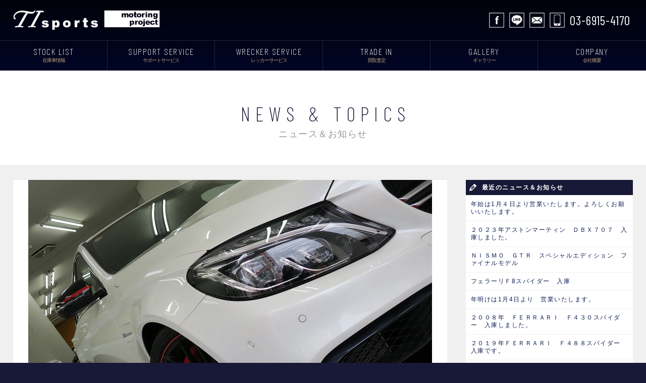

--- FILE ---
content_type: text/html; charset=UTF-8
request_url: https://www.tisports-motor.com/archives/date/2018/02
body_size: 9646
content:
<!doctype html>
<!--[if lt IE 7]>      <html class="no-js lt-ie9 lt-ie8 lt-ie7"> <![endif]-->
<!--[if IE 7]>         <html class="no-js lt-ie9 lt-ie8"> <![endif]-->
<!--[if IE 8]>         <html class="no-js lt-ie9"> <![endif]-->
<!--[if gt IE 8]><!--> <html class="no-js"> <!--<![endif]-->
<head>
<meta charset="UTF-8">
<title>2月, 2018 | フェラーリ、ベントレー、ランボルギーニ、ロールスロイス、ポルシェの中古車販売・買取・専門店【株式会社TI sports ティーアイスポーツ】フェラーリ、ベントレー、ランボルギーニ、ロールスロイス、ポルシェの中古車販売・買取・専門店【株式会社TI sports ティーアイスポーツ】</title>
<meta name="viewport" content="width=device-width, user-scalable=yes, initial-scale=1">
<meta name="format-detection" content="telephone=no">
<meta name="facebook-domain-verification" content="5vm6er1hxi6dic4jlfk4wdt5ucaz43" />

<!-- Web Font -->
<link href="https://maxcdn.bootstrapcdn.com/font-awesome/4.7.0/css/font-awesome.min.css" rel="stylesheet" />
<link href="https://fonts.googleapis.com/css?family=Barlow+Condensed:200,400,700" rel="stylesheet" type="text/css">

<!-- CSS -->
<link href="https://www.tisports-motor.com/wordpress/wp-content/themes/tisports/css/common.css" rel="stylesheet" />
<link href="https://www.tisports-motor.com/wordpress/wp-content/themes/tisports/css/contents.css" rel="stylesheet" />

<!--[if lt IE 9]>
<script src="https://oss.maxcdn.com/html5shiv/3.7.2/html5shiv.min.js"></script>
<script src="https://oss.maxcdn.com/respond/1.4.2/respond.min.js"></script>
<![endif]--> 
<!--[if gte IE 9]>
  <style type="text/css">
    .gradient {
       filter: none;
    }
  </style>
<![endif]-->
<script src="https://code.jquery.com/jquery-1.11.0.min.js"></script>
<script src="https://www.tisports-motor.com/wordpress/wp-content/themes/tisports/js/modernizr-2.6.2-respond-1.1.0.min.js"></script>


		<!-- All in One SEO 4.9.3 - aioseo.com -->
	<meta name="robots" content="noindex, max-snippet:-1, max-image-preview:large, max-video-preview:-1" />
	<link rel="canonical" href="https://www.tisports-motor.com/archives/date/2018/02" />
	<meta name="generator" content="All in One SEO (AIOSEO) 4.9.3" />
		<!-- All in One SEO -->

<style id='wp-img-auto-sizes-contain-inline-css' type='text/css'>
img:is([sizes=auto i],[sizes^="auto," i]){contain-intrinsic-size:3000px 1500px}
/*# sourceURL=wp-img-auto-sizes-contain-inline-css */
</style>
<style id='wp-emoji-styles-inline-css' type='text/css'>

	img.wp-smiley, img.emoji {
		display: inline !important;
		border: none !important;
		box-shadow: none !important;
		height: 1em !important;
		width: 1em !important;
		margin: 0 0.07em !important;
		vertical-align: -0.1em !important;
		background: none !important;
		padding: 0 !important;
	}
/*# sourceURL=wp-emoji-styles-inline-css */
</style>
<style id='wp-block-library-inline-css' type='text/css'>
:root{--wp-block-synced-color:#7a00df;--wp-block-synced-color--rgb:122,0,223;--wp-bound-block-color:var(--wp-block-synced-color);--wp-editor-canvas-background:#ddd;--wp-admin-theme-color:#007cba;--wp-admin-theme-color--rgb:0,124,186;--wp-admin-theme-color-darker-10:#006ba1;--wp-admin-theme-color-darker-10--rgb:0,107,160.5;--wp-admin-theme-color-darker-20:#005a87;--wp-admin-theme-color-darker-20--rgb:0,90,135;--wp-admin-border-width-focus:2px}@media (min-resolution:192dpi){:root{--wp-admin-border-width-focus:1.5px}}.wp-element-button{cursor:pointer}:root .has-very-light-gray-background-color{background-color:#eee}:root .has-very-dark-gray-background-color{background-color:#313131}:root .has-very-light-gray-color{color:#eee}:root .has-very-dark-gray-color{color:#313131}:root .has-vivid-green-cyan-to-vivid-cyan-blue-gradient-background{background:linear-gradient(135deg,#00d084,#0693e3)}:root .has-purple-crush-gradient-background{background:linear-gradient(135deg,#34e2e4,#4721fb 50%,#ab1dfe)}:root .has-hazy-dawn-gradient-background{background:linear-gradient(135deg,#faaca8,#dad0ec)}:root .has-subdued-olive-gradient-background{background:linear-gradient(135deg,#fafae1,#67a671)}:root .has-atomic-cream-gradient-background{background:linear-gradient(135deg,#fdd79a,#004a59)}:root .has-nightshade-gradient-background{background:linear-gradient(135deg,#330968,#31cdcf)}:root .has-midnight-gradient-background{background:linear-gradient(135deg,#020381,#2874fc)}:root{--wp--preset--font-size--normal:16px;--wp--preset--font-size--huge:42px}.has-regular-font-size{font-size:1em}.has-larger-font-size{font-size:2.625em}.has-normal-font-size{font-size:var(--wp--preset--font-size--normal)}.has-huge-font-size{font-size:var(--wp--preset--font-size--huge)}.has-text-align-center{text-align:center}.has-text-align-left{text-align:left}.has-text-align-right{text-align:right}.has-fit-text{white-space:nowrap!important}#end-resizable-editor-section{display:none}.aligncenter{clear:both}.items-justified-left{justify-content:flex-start}.items-justified-center{justify-content:center}.items-justified-right{justify-content:flex-end}.items-justified-space-between{justify-content:space-between}.screen-reader-text{border:0;clip-path:inset(50%);height:1px;margin:-1px;overflow:hidden;padding:0;position:absolute;width:1px;word-wrap:normal!important}.screen-reader-text:focus{background-color:#ddd;clip-path:none;color:#444;display:block;font-size:1em;height:auto;left:5px;line-height:normal;padding:15px 23px 14px;text-decoration:none;top:5px;width:auto;z-index:100000}html :where(.has-border-color){border-style:solid}html :where([style*=border-top-color]){border-top-style:solid}html :where([style*=border-right-color]){border-right-style:solid}html :where([style*=border-bottom-color]){border-bottom-style:solid}html :where([style*=border-left-color]){border-left-style:solid}html :where([style*=border-width]){border-style:solid}html :where([style*=border-top-width]){border-top-style:solid}html :where([style*=border-right-width]){border-right-style:solid}html :where([style*=border-bottom-width]){border-bottom-style:solid}html :where([style*=border-left-width]){border-left-style:solid}html :where(img[class*=wp-image-]){height:auto;max-width:100%}:where(figure){margin:0 0 1em}html :where(.is-position-sticky){--wp-admin--admin-bar--position-offset:var(--wp-admin--admin-bar--height,0px)}@media screen and (max-width:600px){html :where(.is-position-sticky){--wp-admin--admin-bar--position-offset:0px}}

/*# sourceURL=wp-block-library-inline-css */
</style><style id='global-styles-inline-css' type='text/css'>
:root{--wp--preset--aspect-ratio--square: 1;--wp--preset--aspect-ratio--4-3: 4/3;--wp--preset--aspect-ratio--3-4: 3/4;--wp--preset--aspect-ratio--3-2: 3/2;--wp--preset--aspect-ratio--2-3: 2/3;--wp--preset--aspect-ratio--16-9: 16/9;--wp--preset--aspect-ratio--9-16: 9/16;--wp--preset--color--black: #000000;--wp--preset--color--cyan-bluish-gray: #abb8c3;--wp--preset--color--white: #ffffff;--wp--preset--color--pale-pink: #f78da7;--wp--preset--color--vivid-red: #cf2e2e;--wp--preset--color--luminous-vivid-orange: #ff6900;--wp--preset--color--luminous-vivid-amber: #fcb900;--wp--preset--color--light-green-cyan: #7bdcb5;--wp--preset--color--vivid-green-cyan: #00d084;--wp--preset--color--pale-cyan-blue: #8ed1fc;--wp--preset--color--vivid-cyan-blue: #0693e3;--wp--preset--color--vivid-purple: #9b51e0;--wp--preset--gradient--vivid-cyan-blue-to-vivid-purple: linear-gradient(135deg,rgb(6,147,227) 0%,rgb(155,81,224) 100%);--wp--preset--gradient--light-green-cyan-to-vivid-green-cyan: linear-gradient(135deg,rgb(122,220,180) 0%,rgb(0,208,130) 100%);--wp--preset--gradient--luminous-vivid-amber-to-luminous-vivid-orange: linear-gradient(135deg,rgb(252,185,0) 0%,rgb(255,105,0) 100%);--wp--preset--gradient--luminous-vivid-orange-to-vivid-red: linear-gradient(135deg,rgb(255,105,0) 0%,rgb(207,46,46) 100%);--wp--preset--gradient--very-light-gray-to-cyan-bluish-gray: linear-gradient(135deg,rgb(238,238,238) 0%,rgb(169,184,195) 100%);--wp--preset--gradient--cool-to-warm-spectrum: linear-gradient(135deg,rgb(74,234,220) 0%,rgb(151,120,209) 20%,rgb(207,42,186) 40%,rgb(238,44,130) 60%,rgb(251,105,98) 80%,rgb(254,248,76) 100%);--wp--preset--gradient--blush-light-purple: linear-gradient(135deg,rgb(255,206,236) 0%,rgb(152,150,240) 100%);--wp--preset--gradient--blush-bordeaux: linear-gradient(135deg,rgb(254,205,165) 0%,rgb(254,45,45) 50%,rgb(107,0,62) 100%);--wp--preset--gradient--luminous-dusk: linear-gradient(135deg,rgb(255,203,112) 0%,rgb(199,81,192) 50%,rgb(65,88,208) 100%);--wp--preset--gradient--pale-ocean: linear-gradient(135deg,rgb(255,245,203) 0%,rgb(182,227,212) 50%,rgb(51,167,181) 100%);--wp--preset--gradient--electric-grass: linear-gradient(135deg,rgb(202,248,128) 0%,rgb(113,206,126) 100%);--wp--preset--gradient--midnight: linear-gradient(135deg,rgb(2,3,129) 0%,rgb(40,116,252) 100%);--wp--preset--font-size--small: 13px;--wp--preset--font-size--medium: 20px;--wp--preset--font-size--large: 36px;--wp--preset--font-size--x-large: 42px;--wp--preset--spacing--20: 0.44rem;--wp--preset--spacing--30: 0.67rem;--wp--preset--spacing--40: 1rem;--wp--preset--spacing--50: 1.5rem;--wp--preset--spacing--60: 2.25rem;--wp--preset--spacing--70: 3.38rem;--wp--preset--spacing--80: 5.06rem;--wp--preset--shadow--natural: 6px 6px 9px rgba(0, 0, 0, 0.2);--wp--preset--shadow--deep: 12px 12px 50px rgba(0, 0, 0, 0.4);--wp--preset--shadow--sharp: 6px 6px 0px rgba(0, 0, 0, 0.2);--wp--preset--shadow--outlined: 6px 6px 0px -3px rgb(255, 255, 255), 6px 6px rgb(0, 0, 0);--wp--preset--shadow--crisp: 6px 6px 0px rgb(0, 0, 0);}:where(.is-layout-flex){gap: 0.5em;}:where(.is-layout-grid){gap: 0.5em;}body .is-layout-flex{display: flex;}.is-layout-flex{flex-wrap: wrap;align-items: center;}.is-layout-flex > :is(*, div){margin: 0;}body .is-layout-grid{display: grid;}.is-layout-grid > :is(*, div){margin: 0;}:where(.wp-block-columns.is-layout-flex){gap: 2em;}:where(.wp-block-columns.is-layout-grid){gap: 2em;}:where(.wp-block-post-template.is-layout-flex){gap: 1.25em;}:where(.wp-block-post-template.is-layout-grid){gap: 1.25em;}.has-black-color{color: var(--wp--preset--color--black) !important;}.has-cyan-bluish-gray-color{color: var(--wp--preset--color--cyan-bluish-gray) !important;}.has-white-color{color: var(--wp--preset--color--white) !important;}.has-pale-pink-color{color: var(--wp--preset--color--pale-pink) !important;}.has-vivid-red-color{color: var(--wp--preset--color--vivid-red) !important;}.has-luminous-vivid-orange-color{color: var(--wp--preset--color--luminous-vivid-orange) !important;}.has-luminous-vivid-amber-color{color: var(--wp--preset--color--luminous-vivid-amber) !important;}.has-light-green-cyan-color{color: var(--wp--preset--color--light-green-cyan) !important;}.has-vivid-green-cyan-color{color: var(--wp--preset--color--vivid-green-cyan) !important;}.has-pale-cyan-blue-color{color: var(--wp--preset--color--pale-cyan-blue) !important;}.has-vivid-cyan-blue-color{color: var(--wp--preset--color--vivid-cyan-blue) !important;}.has-vivid-purple-color{color: var(--wp--preset--color--vivid-purple) !important;}.has-black-background-color{background-color: var(--wp--preset--color--black) !important;}.has-cyan-bluish-gray-background-color{background-color: var(--wp--preset--color--cyan-bluish-gray) !important;}.has-white-background-color{background-color: var(--wp--preset--color--white) !important;}.has-pale-pink-background-color{background-color: var(--wp--preset--color--pale-pink) !important;}.has-vivid-red-background-color{background-color: var(--wp--preset--color--vivid-red) !important;}.has-luminous-vivid-orange-background-color{background-color: var(--wp--preset--color--luminous-vivid-orange) !important;}.has-luminous-vivid-amber-background-color{background-color: var(--wp--preset--color--luminous-vivid-amber) !important;}.has-light-green-cyan-background-color{background-color: var(--wp--preset--color--light-green-cyan) !important;}.has-vivid-green-cyan-background-color{background-color: var(--wp--preset--color--vivid-green-cyan) !important;}.has-pale-cyan-blue-background-color{background-color: var(--wp--preset--color--pale-cyan-blue) !important;}.has-vivid-cyan-blue-background-color{background-color: var(--wp--preset--color--vivid-cyan-blue) !important;}.has-vivid-purple-background-color{background-color: var(--wp--preset--color--vivid-purple) !important;}.has-black-border-color{border-color: var(--wp--preset--color--black) !important;}.has-cyan-bluish-gray-border-color{border-color: var(--wp--preset--color--cyan-bluish-gray) !important;}.has-white-border-color{border-color: var(--wp--preset--color--white) !important;}.has-pale-pink-border-color{border-color: var(--wp--preset--color--pale-pink) !important;}.has-vivid-red-border-color{border-color: var(--wp--preset--color--vivid-red) !important;}.has-luminous-vivid-orange-border-color{border-color: var(--wp--preset--color--luminous-vivid-orange) !important;}.has-luminous-vivid-amber-border-color{border-color: var(--wp--preset--color--luminous-vivid-amber) !important;}.has-light-green-cyan-border-color{border-color: var(--wp--preset--color--light-green-cyan) !important;}.has-vivid-green-cyan-border-color{border-color: var(--wp--preset--color--vivid-green-cyan) !important;}.has-pale-cyan-blue-border-color{border-color: var(--wp--preset--color--pale-cyan-blue) !important;}.has-vivid-cyan-blue-border-color{border-color: var(--wp--preset--color--vivid-cyan-blue) !important;}.has-vivid-purple-border-color{border-color: var(--wp--preset--color--vivid-purple) !important;}.has-vivid-cyan-blue-to-vivid-purple-gradient-background{background: var(--wp--preset--gradient--vivid-cyan-blue-to-vivid-purple) !important;}.has-light-green-cyan-to-vivid-green-cyan-gradient-background{background: var(--wp--preset--gradient--light-green-cyan-to-vivid-green-cyan) !important;}.has-luminous-vivid-amber-to-luminous-vivid-orange-gradient-background{background: var(--wp--preset--gradient--luminous-vivid-amber-to-luminous-vivid-orange) !important;}.has-luminous-vivid-orange-to-vivid-red-gradient-background{background: var(--wp--preset--gradient--luminous-vivid-orange-to-vivid-red) !important;}.has-very-light-gray-to-cyan-bluish-gray-gradient-background{background: var(--wp--preset--gradient--very-light-gray-to-cyan-bluish-gray) !important;}.has-cool-to-warm-spectrum-gradient-background{background: var(--wp--preset--gradient--cool-to-warm-spectrum) !important;}.has-blush-light-purple-gradient-background{background: var(--wp--preset--gradient--blush-light-purple) !important;}.has-blush-bordeaux-gradient-background{background: var(--wp--preset--gradient--blush-bordeaux) !important;}.has-luminous-dusk-gradient-background{background: var(--wp--preset--gradient--luminous-dusk) !important;}.has-pale-ocean-gradient-background{background: var(--wp--preset--gradient--pale-ocean) !important;}.has-electric-grass-gradient-background{background: var(--wp--preset--gradient--electric-grass) !important;}.has-midnight-gradient-background{background: var(--wp--preset--gradient--midnight) !important;}.has-small-font-size{font-size: var(--wp--preset--font-size--small) !important;}.has-medium-font-size{font-size: var(--wp--preset--font-size--medium) !important;}.has-large-font-size{font-size: var(--wp--preset--font-size--large) !important;}.has-x-large-font-size{font-size: var(--wp--preset--font-size--x-large) !important;}
/*# sourceURL=global-styles-inline-css */
</style>

<style id='classic-theme-styles-inline-css' type='text/css'>
/*! This file is auto-generated */
.wp-block-button__link{color:#fff;background-color:#32373c;border-radius:9999px;box-shadow:none;text-decoration:none;padding:calc(.667em + 2px) calc(1.333em + 2px);font-size:1.125em}.wp-block-file__button{background:#32373c;color:#fff;text-decoration:none}
/*# sourceURL=/wp-includes/css/classic-themes.min.css */
</style>
<link rel='stylesheet' id='contact-form-7-css' href='https://www.tisports-motor.com/wordpress/wp-content/plugins/contact-form-7/includes/css/styles.css?ver=6.1.4' type='text/css' media='all' />
<link rel='stylesheet' id='dashicons-css' href='https://www.tisports-motor.com/wordpress/wp-includes/css/dashicons.min.css?ver=6.9' type='text/css' media='all' />
<link rel='stylesheet' id='themename-style-css' href='https://www.tisports-motor.com/wordpress/wp-content/themes/tisports/style.css?ver=1.0' type='text/css' media='all' />
<link rel='stylesheet' id='fancybox-css' href='https://www.tisports-motor.com/wordpress/wp-content/plugins/easy-fancybox/fancybox/1.5.4/jquery.fancybox.min.css?ver=6.9' type='text/css' media='screen' />
<script type="text/javascript" src="https://www.tisports-motor.com/wordpress/wp-includes/js/jquery/jquery.min.js?ver=3.7.1" id="jquery-core-js"></script>
<script type="text/javascript" src="https://www.tisports-motor.com/wordpress/wp-includes/js/jquery/jquery-migrate.min.js?ver=3.4.1" id="jquery-migrate-js"></script>
<link rel="https://api.w.org/" href="https://www.tisports-motor.com/wp-json/" /><link rel="EditURI" type="application/rsd+xml" title="RSD" href="https://www.tisports-motor.com/wordpress/xmlrpc.php?rsd" />
<meta name="generator" content="WordPress 6.9" />



</head>

<body>

<!-- Wrapper -->
<section id="wrapper" class="cf">

<!-- Header -->
<header id="header">
<a href="#menu" class="menu-link">MENU</a>
<div id="hrbody" class="cf">
<div id="hrm" class="cf">
<h1><a href="https://www.tisports-motor.com">TI Sports</a></h1>
<div id="hrcc" class="cf">
<ul>
<li class="hrul_fb"><a href="https://www.facebook.com/%E6%A0%AA%E5%BC%8F%E4%BC%9A%E7%A4%BETi-sports%E3%83%86%E3%82%A3%E3%83%BC%E3%82%A2%E3%82%A4%E3%82%B9%E3%83%9D%E3%83%BC%E3%83%84-300960186608021/" target="_blank" title="facebook">facebook</a></li>
<li class="hrul_line"><a href="https://www.tisports-motor.com/line" target="_blank" title="LINE公式アカウント">LINE公式アカウント</a></li>
<li class="hrul_mail"><a href="https://www.tisports-motor.com/contact" title="お問い合わせ">お問い合わせ</a></li>
<li class="hrul_tel"><p><a href="tel:0369154170">03-6915-4170</a></p></li>
</ul>
</div>
</div>
<div id="menubody">
<!--Begin Pattern HTML-->
<nav id="menu" role="navigation">
<ul>
<li><a href="https://www.tisports-motor.com/stockcars"><span class="bn_en">STOCK LIST</span><span class="bn_jp">在庫車情報</span></a></li>
<li><a href="https://www.tisports-motor.com/support"><span class="bn_en">SUPPORT SERVICE</span><span class="bn_jp">サポートサービス</span></a></li>
<li><a href="https://www.tisports-motor.com/wrecker"><span class="bn_en">WRECKER SERVICE</span><span class="bn_jp">レッカーサービス</span></a></li>
<li><a href="https://www.tisports-motor.com/kaitori-lp"><span class="bn_en">TRADE IN</span><span class="bn_jp">買取査定</span></a></li>
<li><a href="https://www.tisports-motor.com/gallery"><span class="bn_en">GALLERY</span><span class="bn_jp">ギャラリー</span></a></li>
<li><a href="https://www.tisports-motor.com/company"><span class="bn_en">COMPANY</span><span class="bn_jp">会社概要</span></a></li>
</ul>
</nav>
<!--End Pattern HTML-->
</div>
</div>
</header>
<!-- /Header -->

<!-- Pagetitle -->
<section id="pagetitle" class="cf">
<div id="ptbody">
<h2>NEWS &amp; TOPICS</h2>
<p>ニュース＆お知らせ</p>
</div>
</section>
<!-- /Pagetitle -->

<!-- Contents -->
<section id="msp" class="line_f0f0f0">
<div class="mmbody cf">

<div id="mcleft">

    <article class="post cf">
        <div class="eyecatch">
      <img width="800" height="600" src="https://www.tisports-motor.com/wordpress/wp-content/uploads/2018/02/IMG_0613.jpg" class="attachment-large size-large wp-post-image" alt="" decoding="async" fetchpriority="high" />    </div>
        <div class="entry cf">
      <div class="blog_info cf">
        <ul>
          <li class="cal"><span class="dashicons dashicons-calendar-alt"></span>&nbsp;2018/02/23</li>
          <li class="cat"><span class="dashicons dashicons-category"></span>&nbsp;<a href="https://www.tisports-motor.com/archives/category/news" rel="category tag">お知らせ</a></li>
                  </ul>
      </div>
      <h2 class="title"><a href="https://www.tisports-motor.com/archives/158" title="ＡＭＧ　Ｃ６３Ｓ　Ｅｄｉｔｉｏｎ１　入庫です。">ＡＭＧ　Ｃ６３Ｓ　Ｅｄｉｔｉｏｎ１　入庫です。</a></h2>
      <p>ＡＭＧ　Ｃ６３Ｓ　ＥＤＩＴＩＯＮ１　左ハンドルが入庫です。</p>
<p>希少な左ハンドルです。正規ディーラー車です。</p>
<p>１３０００Ｋｍ　５１０馬力です。</p>
<p><img decoding="async" class="alignnone size-full wp-image-161" src="https://www.tisports-motor.com/wordpress/wp-content/uploads/2018/02/IMG_0613.jpg" alt="" width="800" height="600" /></p>
    </div>
  </article>
    
  <div class="pagenationmm">
    </div>
  

</div>

<div id="mcright">
<div class="widget-area">
<ul>

		<li id="recent-posts-2" class="widget-container cf widget_recent_entries">
		<h3 class="widget-title">最近のニュース＆お知らせ</h3>
		<ul>
											<li>
					<a href="https://www.tisports-motor.com/archives/604">年始は1月４日より営業いたします。よろしくお願いいたします。</a>
									</li>
											<li>
					<a href="https://www.tisports-motor.com/archives/599">２０２３年アストンマーティン　ＤＢＸ７０７　入庫しました。</a>
									</li>
											<li>
					<a href="https://www.tisports-motor.com/archives/596">ＮＩＳＭＯ　ＧＴＲ　スペシャルエディション　ファイナルモデル</a>
									</li>
											<li>
					<a href="https://www.tisports-motor.com/archives/593">フェラーリＦ8スパイダー　入庫</a>
									</li>
											<li>
					<a href="https://www.tisports-motor.com/archives/590">年明けは1月4日より　営業いたします。</a>
									</li>
											<li>
					<a href="https://www.tisports-motor.com/archives/586">２００８年　ＦＥＲＲＡＲＩ　Ｆ４３０スパイダー　入庫しました。</a>
									</li>
											<li>
					<a href="https://www.tisports-motor.com/archives/577">２０１９年ＦＥＲＲＡＲＩ　Ｆ４８８スパイダー　入庫です。</a>
									</li>
											<li>
					<a href="https://www.tisports-motor.com/archives/572">２０１８y　ベントレー　コンチネンタルＧＴ　入庫です。</a>
									</li>
											<li>
					<a href="https://www.tisports-motor.com/archives/570">ＦＥＲＲＡＲＩ　ＰｏｒｔｏｆｉｎｏＭ　入庫です。</a>
									</li>
											<li>
					<a href="https://www.tisports-motor.com/archives/567">ＰＯＲＳＣＨＥ　ＣＡＲＲＥＲＡ４　入庫です。</a>
									</li>
					</ul>

		</li><li id="categories-2" class="widget-container cf widget_categories"><h3 class="widget-title">カテゴリー</h3>
			<ul>
					<li class="cat-item cat-item-1"><a href="https://www.tisports-motor.com/archives/category/news">お知らせ</a>
</li>
			</ul>

			</li><li id="calendar-2" class="widget-container cf widget_calendar"><h3 class="widget-title">カレンダー</h3><div id="calendar_wrap" class="calendar_wrap"><table id="wp-calendar" class="wp-calendar-table">
	<caption>2018年2月</caption>
	<thead>
	<tr>
		<th scope="col" aria-label="月曜日">月</th>
		<th scope="col" aria-label="火曜日">火</th>
		<th scope="col" aria-label="水曜日">水</th>
		<th scope="col" aria-label="木曜日">木</th>
		<th scope="col" aria-label="金曜日">金</th>
		<th scope="col" aria-label="土曜日">土</th>
		<th scope="col" aria-label="日曜日">日</th>
	</tr>
	</thead>
	<tbody>
	<tr>
		<td colspan="3" class="pad">&nbsp;</td><td>1</td><td>2</td><td>3</td><td>4</td>
	</tr>
	<tr>
		<td>5</td><td>6</td><td>7</td><td>8</td><td>9</td><td>10</td><td>11</td>
	</tr>
	<tr>
		<td>12</td><td>13</td><td>14</td><td>15</td><td>16</td><td>17</td><td>18</td>
	</tr>
	<tr>
		<td>19</td><td>20</td><td>21</td><td>22</td><td><a href="https://www.tisports-motor.com/archives/date/2018/02/23" aria-label="2018年2月23日 に投稿を公開">23</a></td><td>24</td><td>25</td>
	</tr>
	<tr>
		<td>26</td><td>27</td><td>28</td>
		<td class="pad" colspan="4">&nbsp;</td>
	</tr>
	</tbody>
	</table><nav aria-label="前と次の月" class="wp-calendar-nav">
		<span class="wp-calendar-nav-prev"><a href="https://www.tisports-motor.com/archives/date/2018/01">&laquo; 1月</a></span>
		<span class="pad">&nbsp;</span>
		<span class="wp-calendar-nav-next"><a href="https://www.tisports-motor.com/archives/date/2018/03">3月 &raquo;</a></span>
	</nav></div></li><li id="archives-2" class="widget-container cf widget_archive"><h3 class="widget-title">アーカイブ</h3>
			<ul>
					<li><a href='https://www.tisports-motor.com/archives/date/2025/12'>2025年12月</a></li>
	<li><a href='https://www.tisports-motor.com/archives/date/2025/09'>2025年9月</a></li>
	<li><a href='https://www.tisports-motor.com/archives/date/2025/08'>2025年8月</a></li>
	<li><a href='https://www.tisports-motor.com/archives/date/2025/05'>2025年5月</a></li>
	<li><a href='https://www.tisports-motor.com/archives/date/2024/12'>2024年12月</a></li>
	<li><a href='https://www.tisports-motor.com/archives/date/2024/11'>2024年11月</a></li>
	<li><a href='https://www.tisports-motor.com/archives/date/2024/09'>2024年9月</a></li>
	<li><a href='https://www.tisports-motor.com/archives/date/2024/08'>2024年8月</a></li>
	<li><a href='https://www.tisports-motor.com/archives/date/2024/06'>2024年6月</a></li>
	<li><a href='https://www.tisports-motor.com/archives/date/2024/05'>2024年5月</a></li>
	<li><a href='https://www.tisports-motor.com/archives/date/2024/04'>2024年4月</a></li>
	<li><a href='https://www.tisports-motor.com/archives/date/2024/01'>2024年1月</a></li>
	<li><a href='https://www.tisports-motor.com/archives/date/2023/12'>2023年12月</a></li>
	<li><a href='https://www.tisports-motor.com/archives/date/2023/10'>2023年10月</a></li>
	<li><a href='https://www.tisports-motor.com/archives/date/2023/08'>2023年8月</a></li>
	<li><a href='https://www.tisports-motor.com/archives/date/2023/06'>2023年6月</a></li>
	<li><a href='https://www.tisports-motor.com/archives/date/2023/04'>2023年4月</a></li>
	<li><a href='https://www.tisports-motor.com/archives/date/2023/03'>2023年3月</a></li>
	<li><a href='https://www.tisports-motor.com/archives/date/2023/01'>2023年1月</a></li>
	<li><a href='https://www.tisports-motor.com/archives/date/2022/12'>2022年12月</a></li>
	<li><a href='https://www.tisports-motor.com/archives/date/2022/11'>2022年11月</a></li>
	<li><a href='https://www.tisports-motor.com/archives/date/2022/09'>2022年9月</a></li>
	<li><a href='https://www.tisports-motor.com/archives/date/2022/05'>2022年5月</a></li>
	<li><a href='https://www.tisports-motor.com/archives/date/2022/04'>2022年4月</a></li>
	<li><a href='https://www.tisports-motor.com/archives/date/2022/03'>2022年3月</a></li>
	<li><a href='https://www.tisports-motor.com/archives/date/2022/02'>2022年2月</a></li>
	<li><a href='https://www.tisports-motor.com/archives/date/2021/12'>2021年12月</a></li>
	<li><a href='https://www.tisports-motor.com/archives/date/2021/11'>2021年11月</a></li>
	<li><a href='https://www.tisports-motor.com/archives/date/2021/08'>2021年8月</a></li>
	<li><a href='https://www.tisports-motor.com/archives/date/2021/07'>2021年7月</a></li>
	<li><a href='https://www.tisports-motor.com/archives/date/2021/06'>2021年6月</a></li>
	<li><a href='https://www.tisports-motor.com/archives/date/2020/12'>2020年12月</a></li>
	<li><a href='https://www.tisports-motor.com/archives/date/2020/11'>2020年11月</a></li>
	<li><a href='https://www.tisports-motor.com/archives/date/2020/10'>2020年10月</a></li>
	<li><a href='https://www.tisports-motor.com/archives/date/2020/09'>2020年9月</a></li>
	<li><a href='https://www.tisports-motor.com/archives/date/2020/08'>2020年8月</a></li>
	<li><a href='https://www.tisports-motor.com/archives/date/2020/06'>2020年6月</a></li>
	<li><a href='https://www.tisports-motor.com/archives/date/2020/05'>2020年5月</a></li>
	<li><a href='https://www.tisports-motor.com/archives/date/2020/02'>2020年2月</a></li>
	<li><a href='https://www.tisports-motor.com/archives/date/2020/01'>2020年1月</a></li>
	<li><a href='https://www.tisports-motor.com/archives/date/2019/12'>2019年12月</a></li>
	<li><a href='https://www.tisports-motor.com/archives/date/2019/10'>2019年10月</a></li>
	<li><a href='https://www.tisports-motor.com/archives/date/2019/09'>2019年9月</a></li>
	<li><a href='https://www.tisports-motor.com/archives/date/2019/08'>2019年8月</a></li>
	<li><a href='https://www.tisports-motor.com/archives/date/2019/07'>2019年7月</a></li>
	<li><a href='https://www.tisports-motor.com/archives/date/2019/06'>2019年6月</a></li>
	<li><a href='https://www.tisports-motor.com/archives/date/2018/12'>2018年12月</a></li>
	<li><a href='https://www.tisports-motor.com/archives/date/2018/09'>2018年9月</a></li>
	<li><a href='https://www.tisports-motor.com/archives/date/2018/08'>2018年8月</a></li>
	<li><a href='https://www.tisports-motor.com/archives/date/2018/07'>2018年7月</a></li>
	<li><a href='https://www.tisports-motor.com/archives/date/2018/06'>2018年6月</a></li>
	<li><a href='https://www.tisports-motor.com/archives/date/2018/03'>2018年3月</a></li>
	<li><a href='https://www.tisports-motor.com/archives/date/2018/02' aria-current="page">2018年2月</a></li>
	<li><a href='https://www.tisports-motor.com/archives/date/2018/01'>2018年1月</a></li>
	<li><a href='https://www.tisports-motor.com/archives/date/2017/12'>2017年12月</a></li>
	<li><a href='https://www.tisports-motor.com/archives/date/2017/11'>2017年11月</a></li>
	<li><a href='https://www.tisports-motor.com/archives/date/2017/10'>2017年10月</a></li>
	<li><a href='https://www.tisports-motor.com/archives/date/2017/09'>2017年9月</a></li>
	<li><a href='https://www.tisports-motor.com/archives/date/2017/08'>2017年8月</a></li>
	<li><a href='https://www.tisports-motor.com/archives/date/2017/07'>2017年7月</a></li>
	<li><a href='https://www.tisports-motor.com/archives/date/2017/06'>2017年6月</a></li>
	<li><a href='https://www.tisports-motor.com/archives/date/2017/05'>2017年5月</a></li>
	<li><a href='https://www.tisports-motor.com/archives/date/2017/04'>2017年4月</a></li>
	<li><a href='https://www.tisports-motor.com/archives/date/2017/03'>2017年3月</a></li>
	<li><a href='https://www.tisports-motor.com/archives/date/2017/02'>2017年2月</a></li>
	<li><a href='https://www.tisports-motor.com/archives/date/2017/01'>2017年1月</a></li>
			</ul>

			</li></ul>
</div>
</div>

</div>
</section>
<!-- /Contents -->

</section>
<!-- /Wrapper -->

<div id="comp-info">
<h2>株式会社TI sports</h2>
<p class="cptxt01">東京都北区堀船1-34-8</p>
<p class="cptxt02"><a href="tel:0369154170">03-6915-4170</a></p>
<dl>
<dt>FAX.</dt><dd>03-6915-4171</dd>
</dl>
<dl>
<dt>営業時間.</dt><dd>11:00～21:00（平日）<span class="holiday">12:00～19:00（日・祝日）</span></dd>
</dl>
<dl>
<dt>定休日.</dt><dd>年中無休</dd>
</dl>
</div>

<!-- Footer -->
<footer id="footer">
<div id="ftbody" class="cf">
<ul class="cf">
<li><a href="https://www.tisports-motor.com">ホーム</a></li>
<li><a href="https://www.tisports-motor.com/stockcars">在庫車情報</a></li>
<li><a href="https://www.tisports-motor.com/support">サポートサービス</a></li>
<li><a href="https://www.tisports-motor.com/wrecker">レッカーサービス</a></li>
<li><a href="https://www.tisports-motor.com/kaitori-lp">買取査定</a></li>
<li><a href="https://www.tisports-motor.com/gallery">ギャラリー</a></li>
<li><a href="https://www.tisports-motor.com/company">会社概要</a></li>
<li><a href="https://www.tisports-motor.com/contact">お問い合わせ</a></li>
<li><a href="https://www.tisports-motor.com/privacy">個人情報保護方針</a></li>
</ul>
<p>Copyright&nbsp;&copy;&nbsp; TI Sports. All Rights Reserved.</p>
</div>
</footer>
<!-- /Footer -->



<!-- Scripts -->


<!-- menu toggle -->
<script>
$(document).ready(function() {
	$('body').addClass('js');
	var $menu = $('#menu'),
	$menulink = $('.menu-link');
	
	$menulink.click(function() {
	$menulink.toggleClass('active');
	$menu.toggleClass('active');
	return false;
	});
});
//@ sourceURL=pen.js
</script>
<script>
$(document).ready(function() {
  // スクロールして何ピクセルでアニメーションさせるか
  var px_change  = 400;
  // スクロールのイベントハンドラを登録
  window.addEventListener('scroll', function(e){
    // 変化するポイントまでスクロールしたらクラスを追加
    if ( $(window).scrollTop() > px_change ) {
      $("#header").addClass("smaller");
    // 変化するポイント以前であればクラスを削除
    } else if ( $("#header").hasClass("smaller") ) {
      $("#header").removeClass("smaller");
    }
  });
});
</script>





<script type="speculationrules">
{"prefetch":[{"source":"document","where":{"and":[{"href_matches":"/*"},{"not":{"href_matches":["/wordpress/wp-*.php","/wordpress/wp-admin/*","/wordpress/wp-content/uploads/*","/wordpress/wp-content/*","/wordpress/wp-content/plugins/*","/wordpress/wp-content/themes/tisports/*","/*\\?(.+)"]}},{"not":{"selector_matches":"a[rel~=\"nofollow\"]"}},{"not":{"selector_matches":".no-prefetch, .no-prefetch a"}}]},"eagerness":"conservative"}]}
</script>
<script type="text/javascript" src="https://www.tisports-motor.com/wordpress/wp-includes/js/dist/hooks.min.js?ver=dd5603f07f9220ed27f1" id="wp-hooks-js"></script>
<script type="text/javascript" src="https://www.tisports-motor.com/wordpress/wp-includes/js/dist/i18n.min.js?ver=c26c3dc7bed366793375" id="wp-i18n-js"></script>
<script type="text/javascript" id="wp-i18n-js-after">
/* <![CDATA[ */
wp.i18n.setLocaleData( { 'text direction\u0004ltr': [ 'ltr' ] } );
//# sourceURL=wp-i18n-js-after
/* ]]> */
</script>
<script type="text/javascript" src="https://www.tisports-motor.com/wordpress/wp-content/plugins/contact-form-7/includes/swv/js/index.js?ver=6.1.4" id="swv-js"></script>
<script type="text/javascript" id="contact-form-7-js-translations">
/* <![CDATA[ */
( function( domain, translations ) {
	var localeData = translations.locale_data[ domain ] || translations.locale_data.messages;
	localeData[""].domain = domain;
	wp.i18n.setLocaleData( localeData, domain );
} )( "contact-form-7", {"translation-revision-date":"2025-11-30 08:12:23+0000","generator":"GlotPress\/4.0.3","domain":"messages","locale_data":{"messages":{"":{"domain":"messages","plural-forms":"nplurals=1; plural=0;","lang":"ja_JP"},"This contact form is placed in the wrong place.":["\u3053\u306e\u30b3\u30f3\u30bf\u30af\u30c8\u30d5\u30a9\u30fc\u30e0\u306f\u9593\u9055\u3063\u305f\u4f4d\u7f6e\u306b\u7f6e\u304b\u308c\u3066\u3044\u307e\u3059\u3002"],"Error:":["\u30a8\u30e9\u30fc:"]}},"comment":{"reference":"includes\/js\/index.js"}} );
//# sourceURL=contact-form-7-js-translations
/* ]]> */
</script>
<script type="text/javascript" id="contact-form-7-js-before">
/* <![CDATA[ */
var wpcf7 = {
    "api": {
        "root": "https:\/\/www.tisports-motor.com\/wp-json\/",
        "namespace": "contact-form-7\/v1"
    }
};
//# sourceURL=contact-form-7-js-before
/* ]]> */
</script>
<script type="text/javascript" src="https://www.tisports-motor.com/wordpress/wp-content/plugins/contact-form-7/includes/js/index.js?ver=6.1.4" id="contact-form-7-js"></script>
<script type="text/javascript" src="https://www.tisports-motor.com/wordpress/wp-content/plugins/easy-fancybox/vendor/purify.min.js?ver=6.9" id="fancybox-purify-js"></script>
<script type="text/javascript" id="jquery-fancybox-js-extra">
/* <![CDATA[ */
var efb_i18n = {"close":"Close","next":"Next","prev":"Previous","startSlideshow":"Start slideshow","toggleSize":"Toggle size"};
//# sourceURL=jquery-fancybox-js-extra
/* ]]> */
</script>
<script type="text/javascript" src="https://www.tisports-motor.com/wordpress/wp-content/plugins/easy-fancybox/fancybox/1.5.4/jquery.fancybox.min.js?ver=6.9" id="jquery-fancybox-js"></script>
<script type="text/javascript" id="jquery-fancybox-js-after">
/* <![CDATA[ */
var fb_timeout, fb_opts={'autoScale':true,'showCloseButton':true,'margin':20,'pixelRatio':'false','centerOnScroll':true,'enableEscapeButton':true,'overlayShow':true,'hideOnOverlayClick':true,'minViewportWidth':320,'minVpHeight':320,'disableCoreLightbox':'true','enableBlockControls':'true','fancybox_openBlockControls':'true' };
if(typeof easy_fancybox_handler==='undefined'){
var easy_fancybox_handler=function(){
jQuery([".nolightbox","a.wp-block-file__button","a.pin-it-button","a[href*='pinterest.com\/pin\/create']","a[href*='facebook.com\/share']","a[href*='twitter.com\/share']"].join(',')).addClass('nofancybox');
jQuery('a.fancybox-close').on('click',function(e){e.preventDefault();jQuery.fancybox.close()});
/* IMG */
						var unlinkedImageBlocks=jQuery(".wp-block-image > img:not(.nofancybox,figure.nofancybox>img)");
						unlinkedImageBlocks.wrap(function() {
							var href = jQuery( this ).attr( "src" );
							return "<a href='" + href + "'></a>";
						});
var fb_IMG_select=jQuery('a[href*=".jpg" i]:not(.nofancybox,li.nofancybox>a,figure.nofancybox>a),area[href*=".jpg" i]:not(.nofancybox),a[href*=".jpeg" i]:not(.nofancybox,li.nofancybox>a,figure.nofancybox>a),area[href*=".jpeg" i]:not(.nofancybox),a[href*=".png" i]:not(.nofancybox,li.nofancybox>a,figure.nofancybox>a),area[href*=".png" i]:not(.nofancybox),a[href*=".webp" i]:not(.nofancybox,li.nofancybox>a,figure.nofancybox>a),area[href*=".webp" i]:not(.nofancybox)');
fb_IMG_select.addClass('fancybox image').attr('rel','gallery');
jQuery('a.fancybox,area.fancybox,.fancybox>a').each(function(){jQuery(this).fancybox(jQuery.extend(true,{},fb_opts,{'transition':'elastic','transitionIn':'elastic','easingIn':'easeOutBack','transitionOut':'elastic','easingOut':'easeInBack','opacity':false,'hideOnContentClick':false,'titleShow':true,'titlePosition':'over','titleFromAlt':true,'showNavArrows':true,'enableKeyboardNav':true,'cyclic':false,'mouseWheel':'true'}))});
};};
jQuery(easy_fancybox_handler);jQuery(document).on('post-load',easy_fancybox_handler);

//# sourceURL=jquery-fancybox-js-after
/* ]]> */
</script>
<script type="text/javascript" src="https://www.tisports-motor.com/wordpress/wp-content/plugins/easy-fancybox/vendor/jquery.easing.min.js?ver=1.4.1" id="jquery-easing-js"></script>
<script type="text/javascript" src="https://www.tisports-motor.com/wordpress/wp-content/plugins/easy-fancybox/vendor/jquery.mousewheel.min.js?ver=3.1.13" id="jquery-mousewheel-js"></script>
<script id="wp-emoji-settings" type="application/json">
{"baseUrl":"https://s.w.org/images/core/emoji/17.0.2/72x72/","ext":".png","svgUrl":"https://s.w.org/images/core/emoji/17.0.2/svg/","svgExt":".svg","source":{"concatemoji":"https://www.tisports-motor.com/wordpress/wp-includes/js/wp-emoji-release.min.js?ver=6.9"}}
</script>
<script type="module">
/* <![CDATA[ */
/*! This file is auto-generated */
const a=JSON.parse(document.getElementById("wp-emoji-settings").textContent),o=(window._wpemojiSettings=a,"wpEmojiSettingsSupports"),s=["flag","emoji"];function i(e){try{var t={supportTests:e,timestamp:(new Date).valueOf()};sessionStorage.setItem(o,JSON.stringify(t))}catch(e){}}function c(e,t,n){e.clearRect(0,0,e.canvas.width,e.canvas.height),e.fillText(t,0,0);t=new Uint32Array(e.getImageData(0,0,e.canvas.width,e.canvas.height).data);e.clearRect(0,0,e.canvas.width,e.canvas.height),e.fillText(n,0,0);const a=new Uint32Array(e.getImageData(0,0,e.canvas.width,e.canvas.height).data);return t.every((e,t)=>e===a[t])}function p(e,t){e.clearRect(0,0,e.canvas.width,e.canvas.height),e.fillText(t,0,0);var n=e.getImageData(16,16,1,1);for(let e=0;e<n.data.length;e++)if(0!==n.data[e])return!1;return!0}function u(e,t,n,a){switch(t){case"flag":return n(e,"\ud83c\udff3\ufe0f\u200d\u26a7\ufe0f","\ud83c\udff3\ufe0f\u200b\u26a7\ufe0f")?!1:!n(e,"\ud83c\udde8\ud83c\uddf6","\ud83c\udde8\u200b\ud83c\uddf6")&&!n(e,"\ud83c\udff4\udb40\udc67\udb40\udc62\udb40\udc65\udb40\udc6e\udb40\udc67\udb40\udc7f","\ud83c\udff4\u200b\udb40\udc67\u200b\udb40\udc62\u200b\udb40\udc65\u200b\udb40\udc6e\u200b\udb40\udc67\u200b\udb40\udc7f");case"emoji":return!a(e,"\ud83e\u1fac8")}return!1}function f(e,t,n,a){let r;const o=(r="undefined"!=typeof WorkerGlobalScope&&self instanceof WorkerGlobalScope?new OffscreenCanvas(300,150):document.createElement("canvas")).getContext("2d",{willReadFrequently:!0}),s=(o.textBaseline="top",o.font="600 32px Arial",{});return e.forEach(e=>{s[e]=t(o,e,n,a)}),s}function r(e){var t=document.createElement("script");t.src=e,t.defer=!0,document.head.appendChild(t)}a.supports={everything:!0,everythingExceptFlag:!0},new Promise(t=>{let n=function(){try{var e=JSON.parse(sessionStorage.getItem(o));if("object"==typeof e&&"number"==typeof e.timestamp&&(new Date).valueOf()<e.timestamp+604800&&"object"==typeof e.supportTests)return e.supportTests}catch(e){}return null}();if(!n){if("undefined"!=typeof Worker&&"undefined"!=typeof OffscreenCanvas&&"undefined"!=typeof URL&&URL.createObjectURL&&"undefined"!=typeof Blob)try{var e="postMessage("+f.toString()+"("+[JSON.stringify(s),u.toString(),c.toString(),p.toString()].join(",")+"));",a=new Blob([e],{type:"text/javascript"});const r=new Worker(URL.createObjectURL(a),{name:"wpTestEmojiSupports"});return void(r.onmessage=e=>{i(n=e.data),r.terminate(),t(n)})}catch(e){}i(n=f(s,u,c,p))}t(n)}).then(e=>{for(const n in e)a.supports[n]=e[n],a.supports.everything=a.supports.everything&&a.supports[n],"flag"!==n&&(a.supports.everythingExceptFlag=a.supports.everythingExceptFlag&&a.supports[n]);var t;a.supports.everythingExceptFlag=a.supports.everythingExceptFlag&&!a.supports.flag,a.supports.everything||((t=a.source||{}).concatemoji?r(t.concatemoji):t.wpemoji&&t.twemoji&&(r(t.twemoji),r(t.wpemoji)))});
//# sourceURL=https://www.tisports-motor.com/wordpress/wp-includes/js/wp-emoji-loader.min.js
/* ]]> */
</script>

</body>
</html>


--- FILE ---
content_type: text/css
request_url: https://www.tisports-motor.com/wordpress/wp-content/themes/tisports/css/common.css
body_size: 2669
content:


* {
	margin: 0px;
	padding: 0px;
	border-top-style: none;
	border-right-style: none;
	border-bottom-style: none;
	border-left-style: none;
	-webkit-box-sizing: border-box;
	-moz-box-sizing: border-box;
	-o-box-sizing: border-box;
	-ms-box-sizing: border-box;
	box-sizing: border-box;
	list-style: none;
}

html {
	height: 100%;
	width: 100%;
}

body {
	color: #454545;
	font-size: 12px;
	font-family: -apple-system, BlinkMacSystemFont, "Hiragino Kaku Gothic ProN", Meiryo, sans-serif;
	height: 100%;
	width: 100%;
	letter-spacing: 1.5px;
	font-feature-settings: "palt" 1;
	font-kerning: auto;
	-webkit-text-size-adjust: 100%;
}


/* For modern browsers */

.cf:before, .cf:after {
	content: "";
	display: table;
}

.cf:after {
	clear: both;
}


/* For IE 6/7 (trigger hasLayout) */

.cf {
	zoom: 1;
	overflow: hidden;
}


img {
	vertical-align: bottom;
	width: 100%;
	height: auto;
}



/* Style for PCs */

@media screen and (min-width: 1025px) {


#wrapper {
	width: auto;
	height: auto;
	font-size: 100%;
	margin: 0 auto;
	background-color: #fff;
}

img {
	-ms-interpolation-mode: bicubic;
}

.pc {
}

.phone {
	display: none!important;
}


/* Header */

#header {
	width: 100%;
	height: 140px;
	padding: 0;
	position: fixed;
	z-index: 12000;
	background-image: url(../img/header/mbg.png);
	background-repeat: repeat-x;
	background-position: left bottom;
	-webkit-transition: all 0.4s ease;
	-moz-transition: all 0.4s ease;
	-o-transition: all 0.4s ease;
	transition: all 0.4s ease;
}

#header #hrbody {
	width: 100%;
	height: auto;
	display: block;
	margin: 0 auto;
}

#header h1 {
	width: 300px;
	height: 80px;
	display: block;
	float: left;
}

#header h1 a {
	width: 100%;
	height: 80px;
	display: block;
	margin: 0;
	background-image: url(../img/header/logo-w.png);
	background-repeat: no-repeat;
	background-position: left center;
	background-size: auto 40px;
	text-indent: -9999px;
}

#header #hrm {
	width: 100%;
	height: 80px;
	display: block;
	margin: 0 auto;
	padding: 0 2%;
}

#header #hrcc {
	width: 290px;
	height: 80px;
	display: block;
	float: right;
}

#header #hrcc ul {
  display: -webkit-flex;
  display: flex;
  -webkit-flex-wrap: wrap;
  flex-wrap: wrap;
  -webkit-align-items: center;
  align-items: center;
	width: 100%;
	height: 80px;
}

#header #hrcc ul li.hrul_ameba {
	width: 30px;
	height: 30px;
	display: block;
  margin: 5px;
}

#header #hrcc ul li.hrul_ameba a, #header #hrcc ul li.hrul_ameba a:hover {
	width: 100%;
	height: 30px;
	display: block;
	text-indent: -9999px;
	background-image: url(../img/header/icon-ameba.png);
	background-repeat: no-repeat;
	background-position: center center;
	background-size: 30px 30px;
}

#header #hrcc ul li.hrul_fb {
	width: 30px;
	height: 30px;
	display: block;
  margin: 5px;
}

#header #hrcc ul li.hrul_fb a, #header #hrcc ul li.hrul_fb a:hover {
	width: 100%;
	height: 30px;
	display: block;
	text-indent: -9999px;
	background-image: url(../img/header/icon-fb.png);
	background-repeat: no-repeat;
	background-position: center center;
	background-size: 30px 30px;
}

#header #hrcc ul li.hrul_line {
	width: 30px;
	height: 30px;
	display: block;
  margin: 5px;
}

#header #hrcc ul li.hrul_line a, #header #hrcc ul li.hrul_line a:hover {
	width: 100%;
	height: 30px;
	display: block;
	text-indent: -9999px;
	background-image: url(../img/header/icon-line.png);
	background-repeat: no-repeat;
	background-position: center center;
	background-size: 30px 30px;
}

#header #hrcc ul li.hrul_mail {
	width: 30px;
	height: 30px;
	display: block;
  margin: 5px;
}

#header #hrcc ul li.hrul_mail a, #header #hrcc ul li.hrul_mail a:hover {
	width: 100%;
	height: 30px;
	display: block;
	text-indent: -9999px;
	background-image: url(../img/header/icon-mail.png);
	background-repeat: no-repeat;
	background-position: center center;
	background-size: 30px 30px;
}

#header #hrcc ul li.hrul_tel {
	width: 160px;
	height: 30px;
	display: block;
  margin: 5px;
}

#header #hrcc ul li.hrul_tel a, #header #hrcc ul li.hrul_tel a:hover {
	width: 100%;
	height: 30px;
	display: block;
	color: #fff;
	text-decoration: none;
}

#header #hrcc p {
	width: 100%;
	height: 30px;
	display: block;
	margin: 0 auto;
	font-family: 'Barlow Condensed', sans-serif;
	font-size: 25px;
	line-height: 30px;
	font-weight: 400;
	color: #fff;
	padding-left: 35px;
	text-align: right;
	letter-spacing: 1px;
	background-image: url(../img/header/icon-phone.png);
	background-repeat: no-repeat;
	background-position: left center;
	background-size: 30px 30px;
}


/* Menu */

#menubody {
	width: 100%;
	height: auto;
	overflow: hidden;
	margin: 0 auto;
	border-top: 1px solid #27243F;
}

a.menu-link {
	display: none;
}

.js nav[role=navigation] {
	max-height: none;
	width: auto;
	height: auto;
	overflow: hidden;
}

nav[role=navigation] ul {
  display: -webkit-flex;
  display: flex;
  -webkit-flex-wrap: wrap;
  flex-wrap: wrap;
	width: 100%;
	margin: 0 auto;
}

nav[role=navigation] li {
	width: 16.66%;
	height: 59px;
	list-style-image: none;
	list-style-type: none;
	border-right: 1px solid #27243F;
}

nav[role=navigation] li:last-child {
	border-right: none;
}

nav[role=navigation] li a {
	border: 0;
	width: auto;
	height: 59px;
	display: block;
	padding: 11px 0 14px;
	text-align: center;
	text-decoration: none;
	-webkit-transition: all 0.4s ease;
	-moz-transition: all 0.4s ease;
	-o-transition: all 0.4s ease;
	transition: all 0.4s ease;
}

nav[role=navigation] li a .bn_en {
	width: 100%;
	height: 20px;
	display: block;
	text-align: center;
	font-size: 18px;
	color: #fff;
	line-height: 20px;
	font-family: 'Barlow Condensed', sans-serif;
	font-weight: 300;
	margin-bottom: 2px;
}

nav[role=navigation] li a .bn_jp {
	width: 100%;
	height: 12px;
	display: block;
	text-align: center;
	font-size: 10px;
	font-weight: 400;
	color: #B89F77;
	line-height: 12px;
	letter-spacing: -1px;
}

nav[role=navigation] li a:hover {
	background-color: #202169;
}

nav[role=navigation] li a:hover .bn_jp {
	color: #fff;
}

nav[role=navigation] li a:hover .bn_en {
	color: #fff;
}


/* Header (smaller) */

#header.smaller {
	height: 50px;
	padding: 0px;
	background-image: url(../img/header/mbg.png);
	background-repeat: repeat-x;
	background-position: left bottom;
	top: 0px;
	box-shadow: 0px 1px 10px #666;
	box-shadow-blend-mode: multiply;
}

#header.smaller #hrbody {
	width: 100%;
	height: 50px;
	display: block;
}

#header.smaller h1 {
	display: none;
}

#header.smaller h1 a {
	display: none;
}

#header.smaller #hrm {
	display: none;
}

#header.smaller #hrcc {
	display: none;
}

#header.smaller #hrcc ul {
	display: none;
}

#header.smaller #hrcc ul li.hrul_ameba {
	display: none;
}

#header.smaller #hrcc ul li.hrul_ameba a {
	display: none;
}

#header.smaller #hrcc ul li.hrul_fb {
	display: none;
}

#header.smaller #hrcc ul li.hrul_fb a {
	display: none;
}

#header.smaller #hrcc ul li.hrul_line {
	display: none;
}

#header.smaller #hrcc ul li.hrul_line a {
	display: none;
}

#header.smaller #hrcc ul li.hrul_mail {
	display: none;
}

#header.smaller #hrcc ul li.hrul_mail a {
	display: none;
}

#header.smaller #hrcc ul li.hrul_tel {
	display: none;
}

#header.smaller #hrcc ul li.hrul_tel a, #header.smaller #hrcc ul li.hrul_tel a:hover {
	display: none;
}

#header.smaller #hrcc p {
	display: none;
}


/* Menu */

#header.smaller #menubody {
	width: 100%;
	height: auto;
	overflow: hidden;
	margin: 0 auto;
}

#header.smaller a.menu-link {
	display: none;
}

#header.smaller .js nav[role=navigation] {
	max-height: none;
	width: auto;
	height: auto;
	overflow: hidden;
}

#header.smaller nav[role=navigation] ul {
	width: 100%;
	max-width: 1400px;
	height: 50px;
	display: block;
	margin: 0 auto;
}

#header.smaller nav[role=navigation] li {
	width: 16.6666667%;
	height: 50px;
	list-style-image: none;
	list-style-type: none;
	float: left;
}

#header.smaller nav[role=navigation] li:last-child {
	border-right: none;
}

#header.smaller nav[role=navigation] li a {
	border: 0;
	width: 100%;
	height: 50px;
	display: block;
	padding: 0;
	text-align: center;
	text-decoration: none;
	-webkit-transition: all 0.4s ease;
	-moz-transition: all 0.4s ease;
	-o-transition: all 0.4s ease;
	transition: all 0.4s ease;
}

#header.smaller nav[role=navigation] li a .bn_en {
	display: none;
}

#header.smaller nav[role=navigation] li a .bn_jp {
	width: 100%;
	height: 50px;
	display: block;
	text-align: center;
	font-size: 12px;
	font-weight: 700;
	color: #fff;
	line-height: 50px;
	letter-spacing: -1px;
}

#header.smaller nav[role=navigation] li a:hover {
	background-color: #494FA8;
}

#header.smaller nav[role=navigation] li a:hover .bn_jp {
	color: #fff;
}

#header.smaller nav[role=navigation] li a:hover .bn_en {
	display: none;
}


/* Company info */

#comp-info {
  width: 100%;
  height: auto;
  display: block;
  padding: 30px 5%;
  background: #fff;
}

#comp-info h2 {
  font-size: 14px;
  line-height: 1.4em;
  text-align: center;
  font-weight: bold;
  color: #222;
  margin-bottom: 10px;
  background-image: url(../img/header/logo-b.png);
  background-position: center top;
  background-repeat: no-repeat;
  background-size: auto 40px;
  padding-top: 50px;
}

#comp-info p.cptxt01 {
  font-size: 14px;
  font-weight: normal;
  line-height: 1.4em;
  text-align: center;
  margin-bottom: 3px;
}

#comp-info p.cptxt02 {
  font-size: 25px;
  font-family: 'Barlow Condensed', sans-serif;
  font-weight: normal;
  line-height: 40px;
  text-align: right;
  width: 165px;
  height: 40px;
  display: block;
  margin: 0 auto 8px;
  background-image: url(../img/header/icon-phone-b.png);
  background-repeat: no-repeat;
  background-position: left center;
  background-size: auto 30px;
}

#comp-info p.cptxt02 a {
  color: #222;
  text-decoration: none;
}

#comp-info dl {
  display: -webkit-flex;
  display: flex;
  -webkit-flex-wrap: wrap;
  flex-wrap: wrap;
  -webkit-justify-content: center;
  justify-content: center;
}

#comp-info dt {
  display: inline-block;
  width: auto;
  padding: 0 5px 0 0;
  font-size: 12px;
  line-height: 1.7em;
}

#comp-info dd {
  display: inline-block;
  width: auto;
  font-size: 12px;
  line-height: 1.7em;
}

#comp-info dd .holiday {
  display: inline-block;
}


/* Footer */

#footer {
	width: 100%;
	height: auto;
	text-align: center;
	background-color: #181937;
}

#footer #ftbody ul {
	text-align: center;
	margin-bottom: 5px;
}

#footer #ftbody li {
	display: -moz-inline-box;
	display: inline-block;
	margin: 0 10px;
	padding: 0;
	font-size: 10px;
	line-height: 2em;
}

#footer #ftbody {
	width: auto;
	max-width: 1400px;
	height: auto;
	padding: 25px 10px;
	margin: 0 auto;
}

#footer #ftbody ul {
	text-align: center;
	margin-bottom: 5px;
}

#footer #ftbody li {
	display: -moz-inline-box;
	display: inline-block;
	margin: 0 10px;
	padding: 0;
	font-size: 10px;
	line-height: 2em;
}

#footer ul li a {
	color: #fff;
	text-decoration: none;
	margin: 0 auto;
	padding: 0 5px;
}

#footer ul li a:hover {
	color: #fff;
	text-decoration: underline;
}

#footer p {
	font-size: 10px;
	color: #fff;
	line-height: 2em;
}


}



/* Style for TabletPCs Large models */

@media screen and (min-width: 769px) and (max-width: 1024px) {


#wrapper {
	width: auto;
	height: auto;
	font-size: 100%;
	margin: 0 auto;
	background-color: #fff;
}

img {
	-ms-interpolation-mode: bicubic;
}

.pc {
	display: none!important;
}

.phone {
}


/* Header */

#header {
	width: 100%;
	height: auto;
	padding: 0;
	background-color: #000;
	background-image: url(../img/header/mbg.png);
	background-repeat: repeat-x;
	background-position: 0 bottom;
	position: absolute;
	z-index: 15000;
}

#header #hrbody {
	width: 100%;
	max-width: 1200px;
	height: auto;
	display: block;
	margin: 0 auto;
}

#header h1 {
	width: 240px;
	height: 70px;
	display: block;
	float: left;
}

#header h1 a {
	width: 100%;
	height: 70px;
	display: block;
	margin: 0;
	background-image: url(../img/header/logo-w.png);
	background-repeat: no-repeat;
	background-position: 10px center;
	background-size: auto 30px;
	text-indent: -9999px;
}

#header #hrm {
	width: 100%;
	height: 70px;
	display: block;
}

#header #hrcc {
	width: 290px;
	height: 70px;
	display: block;
	float: right;
	margin-right: 75px;
}

#header #hrcc ul {
  display: -webkit-flex;
  display: flex;
  -webkit-flex-wrap: wrap;
  flex-wrap: wrap;
  -webkit-align-items: center;
  align-items: center;
	width: 100%;
	height: 70px;
}

#header #hrcc ul li.hrul_ameba {
	width: 30px;
	height: 30px;
	display: block;
  margin: 5px;
}

#header #hrcc ul li.hrul_ameba a, #header #hrcc ul li.hrul_ameba a:hover {
	width: 100%;
	height: 30px;
	display: block;
	text-indent: -9999px;
	background-image: url(../img/header/icon-ameba.png);
	background-repeat: no-repeat;
	background-position: center center;
	background-size: 30px 30px;
}

#header #hrcc ul li.hrul_fb {
	width: 30px;
	height: 30px;
	display: block;
  margin: 5px;
}

#header #hrcc ul li.hrul_fb a, #header #hrcc ul li.hrul_fb a:hover {
	width: 100%;
	height: 30px;
	display: block;
	text-indent: -9999px;
	background-image: url(../img/header/icon-fb.png);
	background-repeat: no-repeat;
	background-position: center center;
	background-size: 30px 30px;
}

#header #hrcc ul li.hrul_line {
	width: 30px;
	height: 30px;
	display: block;
	margin: 5px;
}

#header #hrcc ul li.hrul_line a {
	width: 30px;
	height: 30px;
	display: block;
	background-image: url(../img/header/icon-line.png);
	background-repeat: no-repeat;
	background-position: center center;
	background-size: 30px 30px;
	text-indent: -9999px;
}

#header #hrcc ul li.hrul_mail {
	width: 30px;
	height: 30px;
	display: block;
	margin: 5px;
}

#header #hrcc ul li.hrul_mail a {
	width: 30px;
	height: 30px;
	display: block;
	background-image: url(../img/header/icon-mail.png);
	background-repeat: no-repeat;
	background-position: center center;
	background-size: 30px 30px;
	text-indent: -9999px;
}

#header #hrcc ul li.hrul_tel {
	width: 160px;
	height: 30px;
	display: block;
	margin: 5px;
}

#header #hrcc ul li.hrul_tel a, #header #hrcc ul li.hrul_tel a:hover {
	width: 100%;
	height: 30px;
	display: block;
	color: #fff;
	text-decoration: none;
	background-image: url(../img/header/icon-phone.png);
	background-size: auto 30px;
	background-repeat: no-repeat;
	background-position: left center;
}

#header #hrcc p {
	width: 100%;
	height: 30px;
	display: block;
	margin: 0 auto;
	font-family: 'Barlow Condensed', sans-serif;
	font-size: 25px;
	line-height: 30px;
	font-weight: normal;
	text-align: right;
	color: #fff;
	letter-spacing: 1px;
}

a.menu-link {
	width: 70px;
	height: 70px;
	display: block;
	line-height: 70px;
	position: absolute;
	top: 0;
	right: 0;
	text-indent: -9999px;
	background-image: url(../img/header/icon-menu.png);
	background-position: center center;
	background-repeat: no-repeat;
	background-size: 60px 60px;
}


/* Menu */

#menubody {
	width: auto;
	height: auto;
}

nav[role=navigation] {
	clear: both;
	-webkit-transition: all 0.3s ease-out;
	-moz-transition: all 0.3s ease-out;
	-ms-transition: all 0.3s ease-out;
	-o-transition: all 0.3s ease-out;
	transition: all 0.3s ease-out;
	background-color: #08031F;
}

.js nav[role=navigation] {
	overflow: hidden;
	max-height: 0;
}

nav[role=navigation].active {
	border-top: 1px solid #27243F;
	max-height: 600px;
}

nav[role=navigation] ul {
	margin: 0;
	padding: 0;
}

nav[role=navigation] ul li {
	width: 33.3333333333333333%;
	height: 60px;
	display: block;
	float: left;
	border-bottom: 1px solid #27243F;
	border-right: 1px solid #645A39;
}

nav[role=navigation] ul li:nth-child(3n) {
	border-right: none;
}

nav[role=navigation] li a {
	display: block;
	padding: 14px 0;
	height: 60px;
	color: #d5d5d5;
	text-decoration: none;
}

nav[role=navigation] li a .bn_en {
	width: auto;
	height: auto;
	display: block;
	font-size: 10px;
	color: #B89F77;
	line-height: 12px;
	font-family: 'Barlow Condensed', sans-serif;
	font-weight: 400;
	text-align: center;
	margin-bottom: 2px;
}

nav[role=navigation] li a .bn_jp {
	width: auto;
	height: auto;
	display: block;
	text-align: center;
	font-size: 14px;
	font-weight: 700;
	color: #fff;
	line-height: 20px;
	letter-spacing: -0.5px;
}

nav[role=navigation] li a:active {
	color: #fff;
	background-color: #100B4D;
}


/* Company info */

#comp-info {
  width: 100%;
  height: auto;
  display: block;
  padding: 30px 5%;
  background: #fff;
}

#comp-info h2 {
  font-size: 14px;
  line-height: 1.4em;
  text-align: center;
  font-weight: bold;
  color: #222;
  margin-bottom: 10px;
  background-image: url(../img/header/logo-b.png);
  background-position: center top;
  background-repeat: no-repeat;
  background-size: auto 40px;
  padding-top: 50px;
}

#comp-info p.cptxt01 {
  font-size: 14px;
  font-weight: normal;
  line-height: 1.4em;
  text-align: center;
  margin-bottom: 3px;
}

#comp-info p.cptxt02 {
  font-size: 25px;
  font-family: 'Barlow Condensed', sans-serif;
  font-weight: normal;
  line-height: 40px;
  text-align: right;
  width: 165px;
  height: 40px;
  display: block;
  margin: 0 auto 8px;
  background-image: url(../img/header/icon-phone-b.png);
  background-repeat: no-repeat;
  background-position: left center;
  background-size: auto 30px;
}

#comp-info p.cptxt02 a {
  color: #222;
  text-decoration: none;
}

#comp-info dl {
  display: -webkit-flex;
  display: flex;
  -webkit-flex-wrap: wrap;
  flex-wrap: wrap;
  -webkit-justify-content: center;
  justify-content: center;
}

#comp-info dt {
  display: inline-block;
  width: auto;
  padding: 0 5px 0 0;
  font-size: 12px;
  line-height: 1.7em;
}

#comp-info dd {
  display: inline-block;
  width: auto;
  font-size: 12px;
  line-height: 1.7em;
}

#comp-info dd .holiday {
  display: inline-block;
}


/* Footer */

#footer {
	width: 100%;
	height: auto;
	text-align: center;
	background-color: #181937;
}

#footer #ftbody ul {
	text-align: center;
	margin-bottom: 5px;
}

#footer #ftbody li {
	display: -moz-inline-box;
	display: inline-block;
	margin: 0 10px;
	padding: 0;
	font-size: 10px;
	line-height: 2em;
}

#footer #ftbody {
	width: auto;
	max-width: 1400px;
	height: auto;
	padding: 25px 10px;
	margin: 0 auto;
}

#footer #ftbody ul {
	text-align: center;
	margin-bottom: 5px;
}

#footer #ftbody li {
	display: -moz-inline-box;
	display: inline-block;
	margin: 0 10px;
	padding: 0;
	font-size: 10px;
	line-height: 2em;
}

#footer ul li a {
	color: #fff;
	text-decoration: none;
	margin: 0 auto;
	padding: 0 5px;
}

#footer ul li a:hover {
	color: #fff;
	text-decoration: underline;
}

#footer p {
	font-size: 10px;
	color: #fff;
	line-height: 2em;
}


}



/* Style for TabletPCs Small models */

@media screen and (min-width: 481px) and (max-width: 768px) {


#wrapper {
	width: auto;
	height: auto;
	font-size: 100%;
	margin: 0 auto;
	background-color: #fff;
}

img {
	-ms-interpolation-mode: bicubic;
}

.pc {
	display: none!important;
}

.phone {
}


/* Header */

#header {
	width: 100%;
	height: auto;
	padding: 0;
	background-color: #000;
	background-image: url(../img/header/mbg.png);
	background-repeat: repeat-x;
	background-position: 0 bottom;
	position: absolute;
	z-index: 15000;
}

#header #hrbody {
	width: 100%;
	max-width: 1200px;
	height: auto;
	display: block;
	margin: 0 auto;
}

#header h1 {
	width: 240px;
	height: 70px;
	display: block;
	float: left;
}

#header h1 a {
	width: 100%;
	height: 70px;
	display: block;
	margin: 0;
	background-image: url(../img/header/logo-w.png);
	background-repeat: no-repeat;
	background-position: 10px center;
	background-size: auto 30px;
	text-indent: -9999px;
}

#header #hrm {
	width: 100%;
	height: 70px;
	display: block;
}

#header #hrcc {
	width: 144px;
	height: 70px;
	display: block;
	float: right;
	margin-right: 70px;
}

#header #hrcc ul {
  display: -webkit-flex;
  display: flex;
  -webkit-flex-wrap: wrap;
  flex-wrap: wrap;
  -webkit-align-items: center;
  align-items: center;
	width: 100%;
	height: 70px;
}

#header #hrcc ul li.hrul_ameba {
	width: 30px;
	height: 30px;
	display: block;
  margin: 3px;
}

#header #hrcc ul li.hrul_ameba a, #header #hrcc ul li.hrul_ameba a:hover {
	width: 100%;
	height: 30px;
	display: block;
	text-indent: -9999px;
	background-image: url(../img/header/icon-ameba.png);
	background-repeat: no-repeat;
	background-position: center center;
	background-size: 30px 30px;
}

#header #hrcc ul li.hrul_fb {
	width: 30px;
	height: 30px;
	display: block;
  margin: 3px;
}

#header #hrcc ul li.hrul_fb a, #header #hrcc ul li.hrul_fb a:hover {
	width: 100%;
	height: 30px;
	display: block;
	text-indent: -9999px;
	background-image: url(../img/header/icon-fb.png);
	background-repeat: no-repeat;
	background-position: center center;
	background-size: 30px 30px;
}

#header #hrcc ul li.hrul_line {
	width: 30px;
	height: 30px;
	display: block;
	margin: 3px;
}

#header #hrcc ul li.hrul_line a {
	width: 30px;
	height: 30px;
	display: block;
	background-image: url(../img/header/icon-line.png);
	background-repeat: no-repeat;
	background-position: center center;
	background-size: 30px 30px;
	text-indent: -9999px;
}

#header #hrcc ul li.hrul_mail {
	width: 30px;
	height: 30px;
	display: block;
	margin: 3px;
}

#header #hrcc ul li.hrul_mail a {
	width: 30px;
	height: 30px;
	display: block;
	background-image: url(../img/header/icon-mail.png);
	background-repeat: no-repeat;
	background-position: center center;
	background-size: 30px 30px;
	text-indent: -9999px;
}

#header #hrcc ul li.hrul_tel {
	width: 30px;
	height: 30px;
	display: block;
	margin: 3px;
}

#header #hrcc ul li.hrul_tel a, #header #hrcc ul li.hrul_tel a:hover {
	width: 30px;
	height: 30px;
	display: block;
	color: #fff;
	text-decoration: none;
	background-image: url(../img/header/icon-phone.png);
	background-size: 30px 30px;
	background-repeat: no-repeat;
	background-position: center center;
	text-indent: -9999px;
}

#header #hrcc p {
	font-size: 24px;
	line-height: 30px;
	font-weight: normal;
	color: #fff;
	letter-spacing: 1px;
}

a.menu-link {
	width: 70px;
	height: 70px;
	display: block;
	line-height: 70px;
	position: absolute;
	top: 0;
	right: 0;
	text-indent: -9999px;
	background-image: url(../img/header/icon-menu.png);
	background-position: center center;
	background-repeat: no-repeat;
	background-size: 60px 60px;
}


/* Menu */

#menubody {
	width: auto;
	height: auto;
}

nav[role=navigation] {
	clear: both;
	-webkit-transition: all 0.3s ease-out;
	-moz-transition: all 0.3s ease-out;
	-ms-transition: all 0.3s ease-out;
	-o-transition: all 0.3s ease-out;
	transition: all 0.3s ease-out;
	background-color: #08031F;
}

.js nav[role=navigation] {
	overflow: hidden;
	max-height: 0;
}

nav[role=navigation].active {
	border-top: 1px solid #27243F;
	max-height: 600px;
}

nav[role=navigation] ul {
	margin: 0;
	padding: 0;
}

nav[role=navigation] ul li {
	width: 33.3333333333333333%;
	height: 60px;
	display: block;
	float: left;
	border-bottom: 1px solid #27243F;
	border-right: 1px solid #645A39;
}

nav[role=navigation] ul li:nth-child(3n) {
	border-right: none;
}

nav[role=navigation] li a {
	display: block;
	padding: 14px 0;
	height: 60px;
	color: #d5d5d5;
	text-decoration: none;
}

nav[role=navigation] li a .bn_en {
	width: auto;
	height: auto;
	display: block;
	font-size: 10px;
	color: #B89F77;
	line-height: 12px;
	font-family: 'Barlow Condensed', sans-serif;
	font-weight: 400;
	text-align: center;
	margin-bottom: 2px;
}

nav[role=navigation] li a .bn_jp {
	width: auto;
	height: auto;
	display: block;
	text-align: center;
	font-size: 14px;
	font-weight: 700;
	color: #fff;
	line-height: 20px;
	letter-spacing: -0.5px;
}

nav[role=navigation] li a:active {
	color: #fff;
	background-color: #100B4D;
}


/* Company info */

#comp-info {
  width: 100%;
  height: auto;
  display: block;
  padding: 30px 5%;
  background: #fff;
}

#comp-info h2 {
  font-size: 14px;
  line-height: 1.4em;
  text-align: center;
  font-weight: bold;
  color: #222;
  margin-bottom: 10px;
  background-image: url(../img/header/logo-b.png);
  background-position: center top;
  background-repeat: no-repeat;
  background-size: auto 40px;
  padding-top: 50px;
}

#comp-info p.cptxt01 {
  font-size: 14px;
  font-weight: normal;
  line-height: 1.4em;
  text-align: center;
  margin-bottom: 3px;
}

#comp-info p.cptxt02 {
  font-size: 25px;
  font-family: 'Barlow Condensed', sans-serif;
  font-weight: normal;
  line-height: 40px;
  text-align: right;
  width: 165px;
  height: 40px;
  display: block;
  margin: 0 auto 8px;
  background-image: url(../img/header/icon-phone-b.png);
  background-repeat: no-repeat;
  background-position: left center;
  background-size: auto 30px;
}

#comp-info p.cptxt02 a {
  color: #222;
  text-decoration: none;
}

#comp-info dl {
  display: -webkit-flex;
  display: flex;
  -webkit-flex-wrap: wrap;
  flex-wrap: wrap;
  -webkit-justify-content: center;
  justify-content: center;
}

#comp-info dt {
  display: inline-block;
  width: auto;
  padding: 0 5px 0 0;
  font-size: 12px;
  line-height: 1.7em;
}

#comp-info dd {
  display: inline-block;
  width: auto;
  font-size: 12px;
  line-height: 1.7em;
}

#comp-info dd .holiday {
  display: inline-block;
}


/* Footer */

#footer {
	width: 100%;
	height: auto;
	text-align: center;
	background-color: #181937;
}

#footer #ftbody ul {
	text-align: center;
	margin-bottom: 5px;
}

#footer #ftbody li {
	display: -moz-inline-box;
	display: inline-block;
	margin: 0 10px;
	padding: 0;
	font-size: 10px;
	line-height: 2em;
}

#footer #ftbody {
	width: auto;
	max-width: 1400px;
	height: auto;
	padding: 25px 10px;
	margin: 0 auto;
}

#footer #ftbody ul {
	text-align: center;
	margin-bottom: 5px;
}

#footer #ftbody li {
	display: -moz-inline-box;
	display: inline-block;
	margin: 0 10px;
	padding: 0;
	font-size: 10px;
	line-height: 2em;
}

#footer ul li a {
	color: #fff;
	text-decoration: none;
	margin: 0 auto;
	padding: 0 5px;
}

#footer ul li a:hover {
	color: #fff;
	text-decoration: underline;
}

#footer p {
	font-size: 10px;
	color: #fff;
	line-height: 2em;
}


}



/* Style for Smartphonea */

@media screen and (max-width: 480px) {


#wrapper {
	width: 100%;
	font-size: 14px;
	line-height: 150%;
	min-width: 320px;
	background-color: #fff;
}

img, object, embed {
	max-width: 100%;
	height: auto;
}

img {
	-ms-interpolation-mode: bicubic;
}

.pc {
	display: none!important;
}

.phone {
}


/* Header */

#header {
	width: 100%;
	height: auto;
	padding: 0;
	background-color: #000;
	background-image: url(../img/header/mbg.png);
	background-repeat: repeat-x;
	background-position: 0 bottom;
	position: absolute;
	z-index: 15000;
}

#header #hrbody {
	width: 100%;
	max-width: 1200px;
	height: auto;
	display: block;
	margin: 0 auto;
}

#header h1 {
	width: 160px;
	height: 60px;
	display: block;
	float: left;
}

#header h1 a {
	width: 100%;
	height: 60px;
	display: block;
	margin: 0;
	background-image: url(../img/header/logo-w.png);
	background-repeat: no-repeat;
	background-position: 10px center;
	background-size: auto 20px;
	text-indent: -9999px;
}

#header #hrm {
	width: 100%;
	height: 60px;
	display: block;
}

#header #hrcc {
	width: 104px;
	height: 60px;
	display: block;
	float: right;
	margin: 0 50px 0 0;
}

#header #hrcc ul {
  display: -webkit-flex;
  display: flex;
  -webkit-flex-wrap: wrap;
  flex-wrap: wrap;
  -webkit-align-items: center;
  align-items: center;
	width: 100%;
	height: 60px;
}

#header #hrcc ul li.hrul_ameba {
	width: 22px;
	height: 22px;
	display: block;
  margin: 2px;
}

#header #hrcc ul li.hrul_ameba a, #header #hrcc ul li.hrul_ameba a:hover {
	width: 22px;
	height: 22px;
	display: block;
	background-image: url(../img/header/icon-ameba.png);
	background-repeat: no-repeat;
	background-position: center center;
	background-size: 22px 22px;
  text-indent: -9999px;
}

#header #hrcc ul li.hrul_fb {
	width: 22px;
	height: 22px;
	display: block;
  margin: 2px;
}

#header #hrcc ul li.hrul_fb a, #header #hrcc ul li.hrul_fb a:hover {
	width: 22px;
	height: 22px;
	display: block;
	background-image: url(../img/header/icon-fb.png);
	background-repeat: no-repeat;
	background-position: center center;
	background-size: 22px 22px;
  text-indent: -9999px;
}

#header #hrcc ul li.hrul_line {
	width: 22px;
	height: 22px;
	display: block;
	margin: 2px;
}

#header #hrcc ul li.hrul_line a {
	width: 22px;
	height: 22px;
	display: block;
	background-image: url(../img/header/icon-line.png);
	background-repeat: no-repeat;
	background-position: center center;
	background-size: 22px 22px;
	text-indent: -9999px;
}

#header #hrcc ul li.hrul_mail {
	width: 22px;
	height: 22px;
	display: block;
	margin: 2px;
}

#header #hrcc ul li.hrul_mail a {
	width: 22px;
	height: 22px;
	display: block;
	background-image: url(../img/header/icon-mail.png);
	background-repeat: no-repeat;
	background-position: center center;
	background-size: 22px 22px;
	text-indent: -9999px;
}

#header #hrcc ul li.hrul_tel {
	width: 22px;
	height: 22px;
	display: block;
	margin: 2px;
}

#header #hrcc ul li.hrul_tel a, #header #hrcc ul li.hrul_tel a:hover {
	width: 22px;
	height: 22px;
	display: block;
	background-image: url(../img/header/icon-phone.png);
	background-repeat: no-repeat;
	background-position: center center;
	background-size: 22px 22px;
	text-indent: -9999px;
}

#header #hrcc p {
	font-size: 18px;
	line-height: 22px;
	font-weight: normal;
	color: #fff;
	letter-spacing: 1px;
}

a.menu-link {
	width: 50px;
	height: 60px;
	display: block;
	line-height: 60px;
	position: absolute;
	top: 0;
	right: 0;
	text-indent: -9999px;
	background-image: url(../img/header/icon-menu.png);
	background-position: center center;
	background-repeat: no-repeat;
	background-size: 40px 40px;
}


/* Menu */

#menubody {
	width: auto;
	height: auto;
}

nav[role=navigation] {
	clear: both;
	-webkit-transition: all 0.3s ease-out;
	-moz-transition: all 0.3s ease-out;
	-ms-transition: all 0.3s ease-out;
	-o-transition: all 0.3s ease-out;
	transition: all 0.3s ease-out;
	background-color: #08031F;
}

.js nav[role=navigation] {
	overflow: hidden;
	max-height: 0;
}

nav[role=navigation].active {
	border-top: 1px solid #27243F;
	max-height: 600px;
}

nav[role=navigation] ul {
	margin: 0;
	padding: 0;
}

nav[role=navigation] ul li {
	width: 100%;
	height: 50px;
	display: block;
	float: left;
	border-bottom: 1px solid #27243F;
}

nav[role=navigation] ul li:nth-child(3n) {
	border-right: none;
}

nav[role=navigation] li a {
	display: block;
	height: 50px;
	text-decoration: none;
	padding: 0 10px;
}

nav[role=navigation] li a .bn_en {
	font-size: 10px;
	color: #B89F77;
	line-height: 50px;
	font-family: 'Barlow Condensed', sans-serif;
	font-weight: 400;
	text-align: right;
	float: right;
}

nav[role=navigation] li a .bn_jp {
	font-size: 14px;
	font-weight: 700;
	color: #fff;
	line-height: 50px;
	float: left;
}

nav[role=navigation] li a:active {
	color: #fff;
	background-color: #100B4D;
}


/* Company info */

#comp-info {
  width: 100%;
  height: auto;
  display: block;
  padding: 30px 10px;
  background: #fff;
}

#comp-info h2 {
  font-size: 14px;
  line-height: 1.4em;
  text-align: center;
  font-weight: bold;
  color: #222;
  margin-bottom: 10px;
  background-image: url(../img/header/logo-b.png);
  background-position: center top;
  background-repeat: no-repeat;
  background-size: auto 40px;
  padding-top: 50px;
}

#comp-info p.cptxt01 {
  font-size: 14px;
  font-weight: normal;
  line-height: 1.4em;
  text-align: center;
  margin-bottom: 3px;
}

#comp-info p.cptxt02 {
  font-size: 25px;
  font-family: 'Barlow Condensed', sans-serif;
  font-weight: normal;
  line-height: 40px;
  text-align: right;
  width: 165px;
  height: 40px;
  display: block;
  margin: 0 auto 8px;
  background-image: url(../img/header/icon-phone-b.png);
  background-repeat: no-repeat;
  background-position: left center;
  background-size: auto 30px;
}

#comp-info p.cptxt02 a {
  color: #222;
  text-decoration: none;
}

#comp-info dl {
  display: -webkit-flex;
  display: flex;
  -webkit-flex-wrap: wrap;
  flex-wrap: wrap;
  width: 265px;
  margin: 5px auto;
}

#comp-info dt {
  display: inline-block;
  width: 75px;
  font-size: 12px;
  line-height: 1.7em;
  text-align: right;
  padding-right: 5px;
}

#comp-info dd {
  display: inline-block;
  width: calc( 100% - 75px );
  font-size: 12px;
  line-height: 1.7em;
}

#comp-info dd .holiday {
  display: block;
}


/* Footer */

#footer {
	width: 100%;
	height: auto;
	text-align: center;
	background-color: #181937;
}

#footer #ftbody ul {
	text-align: center;
	margin-bottom: 5px;
}

#footer #ftbody {
	width: auto;
	height: auto;
	display: block;
}

#footer #ftbody ul {
	text-align: center;
	margin-bottom: 5px;
}

#footer #ftbody li {
	width: 100%;
	height: 51px;
	display: block;
	font-size: 14px;
	line-height: 50px;
	color: #fff;
	border-bottom: 1px solid #27243F;
}

#footer ul li a {
	width: 100%;
	height: 50px;
	display: block;
	color: #fff;
	text-decoration: none;
	margin: 0 auto;
	background-color: #08031F;
}

#footer ul li a:active {
	color: #fff;
	text-decoration: none;
	background-color: #181937;
}

#footer p {
	width: 100%;
	height: 40px;
	display: block;
	font-size: 10px;
	color: #fff;
	line-height: 40px;
}


}




--- FILE ---
content_type: text/css
request_url: https://www.tisports-motor.com/wordpress/wp-content/themes/tisports/css/contents.css
body_size: 4075
content:


body {
	background-color: #181937;
}

a {
	color: #181B7C;
	text-decoration: underline;
}

a:hover {
	color: #000;
	text-decoration: none;
}

.iframe-content {
	position: relative;
	width: 100%;
}

.iframe-content iframe {
	width: 100%;
	height: 100%;
}

#header {
	background-color: #000;
}



/* Style for PCs */

@media screen and (min-width: 1025px) {


/* Column */

.col2 {
	width: 49%;
	height: auto;
	display: block;
	float: left;
	margin: 0.5%;
}

.col3 {
	width: 32.3333333333%;
	height: auto;
	display: block;
	float: left;
	margin: 0 0.5%;
}

.col4 {
	width: 24%;
	height: auto;
	display: block;
	float: left;
	margin: 0.5%;
}

.col5 {
	width: 19%;
	height: auto;
	display: block;
	float: left;
	margin: 0.5%;
}

.col6 {
	width: 15.6666667%;
	height: auto;
	display: block;
	float: left;
	margin: 0.5%;
}


/* Box left */

.box20mleft {
	width: 18%;
	height: auto;
	display: block;
	float: left;
}

.box30mleft {
	width: 28%;
	height: auto;
	display: block;
	float: left;
}

.box40mleft {
	width: 38%;
	height: auto;
	display: block;
	float: left;
}

.box50mleft {
	width: 48%;
	height: auto;
	display: block;
	float: left;
}

.box60mleft {
	width: 58%;
	height: auto;
	display: block;
	float: left;
}

.box60mleft2 {
	width: 58%;
	height: auto;
	display: block;
	float: left;
}

.box70mleft {
	width: 68%;
	height: auto;
	display: block;
	float: left;
}

.box80mleft {
	width: 78%;
	height: auto;
	display: block;
	float: left;
}


/* Box right */

.box20mright {
	width: 18%;
	height: auto;
	display: block;
	float: right;
}

.box30mright {
	width: 28%;
	height: auto;
	display: block;
	float: right;
}

.box40mright {
	width: 38%;
	height: auto;
	display: block;
	float: right;
}

.box40mright2 {
	width: 38%;
	height: auto;
	display: block;
	float: right;
}

.box50mright {
	width: 48%;
	height: auto;
	display: block;
	float: right;
}

.box60mright {
	width: 58%;
	height: auto;
	display: block;
	float: right;
}

.box70mright {
	width: 68%;
	height: auto;
	display: block;
	float: right;
}

.box80mright {
	width: 78%;
	height: auto;
	display: block;
	float: right;
}


/* Center box */

.wd20 {
	width: 20%;
	height: auto;
	display: block;
	margin-left: auto;
	margin-right: auto;
}

.wd30 {
	width: 30%;
	height: auto;
	display: block;
	margin-left: auto;
	margin-right: auto;
}

.wd40 {
	width: 40%;
	height: auto;
	display: block;
	margin-left: auto;
	margin-right: auto;
}

.wd50 {
	width: 50%;
	height: auto;
	display: block;
	margin-left: auto;
	margin-right: auto;
}

.wd60 {
	width: 60%;
	height: auto;
	display: block;
	margin-left: auto;
	margin-right: auto;
}

.wd70 {
	width: 70%;
	height: auto;
	display: block;
	margin-left: auto;
	margin-right: auto;
}

.wd70w {
	width: 70%;
	height: auto;
	display: block;
}

.wd80 {
	width: 80%;
	height: auto;
	display: block;
	margin-left: auto;
	margin-right: auto;
}

.wd90 {
	width: 90%;
	height: auto;
	display: block;
	margin-left: auto;
	margin-right: auto;
}

.wd100 {
	width: 100%;
	height: auto;
	display: block;
	margin-left: auto;
	margin-right: auto;
}


/* Padding all styles */

.p5 {
	padding: 5px;
}

.p10 {
	padding: 10px;
}

.p15 {
	padding: 15px;
}

.p20 {
	padding: 20px;
}

.p25 {
	padding: 25px;
}

.p30 {
	padding: 30px;
}

.p35 {
	padding: 35px;
}

.p40 {
	padding: 40px;
}


/* Padding bottom styles */

.pb5 {
	padding-bottom: 5px;
}

.pb10 {
	padding-bottom: 10px;
}

.pb15 {
	padding-bottom: 15px;
}

.pb20 {
	padding-bottom: 20px;
}

.pb25 {
	padding-bottom: 25px;
}

.pb30 {
	padding-bottom: 30px;
}

.pb35 {
	padding-bottom: 35px;
}

.pb40 {
	padding-bottom: 40px;
}

.pb45 {
	padding-bottom: 45px;
}

.pb50 {
	padding-bottom: 50px;
}

.pb55 {
	padding-bottom: 55px;
}

.pb60 {
	padding-bottom: 60px;
}


/* Margin  bottom styles */

.mb5 {
	margin-bottom: 5px!important;
}

.mb10 {
	margin-bottom: 10px!important;
}

.mb15 {
	margin-bottom: 15px!important;
}

.mb20 {
	margin-bottom: 20px!important;
}

.mb25 {
	margin-bottom: 25px!important;
}

.mb30 {
	margin-bottom: 30px!important;
}

.mb35 {
	margin-bottom: 35px!important;
}

.mb40 {
	margin-bottom: 40px!important;
}

.mb45 {
	margin-bottom: 45px!important;
}

.mb50 {
	margin-bottom: 50px!important;
}

.mb55 {
	margin-bottom: 55px!important;
}

.mb60 {
	margin-bottom: 60px!important;
}


/* Pagetitle */

#pagetitle_img {
	width: 100%;
	max-width: 1400px;
	height: auto;
	display: block;
	margin: 200px auto 25px;
}

#pagetitle {
	width: 100%;
	height: auto;
	display: block;
	position: relative;
	margin-top: 200px;
	margin-bottom: 50px;
}

#pagetitle #ptbody {
	width: 100%;
	max-width: 1400px;
	height: auto;
	display: block;
	margin: 0 auto;
	padding: 0 2%;
	text-align: center;
}

#pagetitle h2 {
	font-size: 40px;
	color: #181937;
	line-height: 1.25em;
	font-family: 'Barlow Condensed', sans-serif;
	font-weight: 200;
	margin-bottom: 5px;
	letter-spacing: 10px;
	margin-left: 10px;
}

#pagetitle p {
	color: #999;
	font-size: 18px;
	font-weight: 300;
	line-height: 1.25em;
}


/* Contents Styles */

#msp {
	width: 100%;
	height: auto;
}

.mmbody {
	width: 100%;
	max-width: 1400px;
	height: auto;
	margin: 0 auto;
	padding: 30px 2% 50px;
}

.mmbody_cc {
	width: 100%;
	max-width: 1400px;
	height: auto;
	margin: 0 auto;
	padding: 50px 2% 50px;
}

.line_f5 {
	background-color: #f5f5f5;
}

#msp p {
	font-size: 12px;
	line-height: 2em;
	margin-bottom: 3em;
}

#msp p.pnom {
	margin-bottom: 0!important;
}

#msp p.pnom05 {
	margin-bottom: 0.5em!important;
}

#msp p.pnom1 {
	margin-bottom: 1em!important;
}

#msp p.ptel_cc {
	font-size: 16px;
	line-height: 50px;
	font-weight: 700;
	color: #005D8B;
	margin: 0!important;
}

#msp p.ptel_cc a {
	width: 100%;
	height: 50px;
	display: block;
	font-size: 40px;
	line-height: 50px;
	font-weight: 400;
	text-decoration: none;
	font-family: 'Barlow Condensed', sans-serif;
	background-image: url(../img/header/icon-phone.png);
	background-position: left center;
	background-repeat: no-repeat;
	background-size: auto 45px;
	padding-left: 50px;
}

#msp h2.h2toptxt {
	font-size: 34px;
	font-weight: 200;
	color: #181937;
	line-height: 1.25em;
	margin-bottom: 20px;
}

#msp h2.h2toptxt2 {
	font-size: 28px;
	font-weight: 700;
	color: #181937;
	line-height: 1.25em;
	margin-bottom: 15px;
}

#msp h3.h3nom1 {
	font-size: 16px;
	font-weight: 700;
	color: #181937;
	margin-bottom: 5px;
}

#msp h3.h3nom1b {
	font-size: 25px;
	font-weight: 700;
	color: #181937;
	line-height: 1.6em;
	margin-bottom: 25px;
	letter-spacing: -1px;
}

#msp h3.h3nom2 {
	font-size: 16px;
	font-weight: normal;
	color: #222;
	margin-bottom: 15px;
	font-family: 'Barlow Condensed', sans-serif;
	padding-bottom: 5px;
	border-bottom: 1px solid #333;
}

#msp h4.h4nom1b {
	font-size: 12px;
	font-weight: 300;
	color: #666;
	margin-bottom: 15px;
	font-family: 'Barlow Condensed', sans-serif;
}

#msp h4.h4nom1 {
	font-size: 16px;
	font-weight: bold;
	color: #222;
	padding-bottom: 5px;
	margin-bottom: 0.5em;
	border-bottom: 1px solid #ccc;
}

#msp ul.ullist {
	margin: 0 0 3em 1em;
}

#msp ul.ullist li {
	font-size: 12px;
	line-height: 1.6em;
	margin: 0 0 0.5em 1em;
	list-style-image: url(../img/lidot.png);
}

#msp ul.ullist2 {
}

#msp ul.ullist2 li {
	width: 48%;
	height: auto;
	display: block;
	text-align: center;
	float: left;
	padding: 15px 0;
	margin: 1%;
	border: 1px solid #999;
	-webkit-border-radius: 10px;
	-moz-border-radius: 10px;
	border-radius: 10px;
	font-size: 16px;
	font-weight: bold;
	line-height: 1.4em;
	color: #222;
}

#msp .box50m {
	width: 50%;
	height: auto;
	display: block;
	padding: 3%;
	float: left;
}

.tac {
	text-align: center;
}

a.txtbn {
	width: 250px;
	height: 40px;
	display: block;
	font-size: 14px;
	line-height: 38px;
	text-align: center;
	border: 1px solid #999;
	-webkit-border-radius: 5px;
	-moz-border-radius: 5px;
	border-radius: 5px;
	color: #454545;
	text-decoration: none;
}

a.txtbn:hover {
	background-color: #333;
	color: #fff;
}

a.txtbn2 {
	width: 80%;
	height: 40px;
	display: block;
	font-size: 14px;
	line-height: 38px;
	text-align: center;
	border: 1px solid #999;
	-webkit-border-radius: 5px;
	-moz-border-radius: 5px;
	border-radius: 5px;
	color: #454545;
	text-decoration: none;
	margin: 0 auto;
}

a.txtbn2:hover {
	background-color: #333;
	color: #fff;
}


/* List */

#msp ul.ulnom {
	margin: 0 0 2.5em 1em;
}

#msp ul.ulnom li {
	margin: 0 0 1em 1em;
	font-size: 12px;
	line-height: 1.5em;
	list-style-image: url(../img/lidot.png);
}

#msp ol.olnom {
	margin: 0 0 3em 1em;
}

#msp ol.olnom li {
	margin: 0 0 0.5em 1em;
	font-size: 12px;
	line-height: 1.5em;
	list-style: decimal;
}

#msp ol.olnom0 {
	margin: 0 0 0em 1em;
}

#msp ol.olnom0 li {
	margin: 0 0 0.5em 1em;
	font-size: 12px;
	line-height: 1.5em;
	list-style: decimal;
}


/* Table */

table.ts01 {
	width: 100%;
	margin-left: auto;
	margin-right: auto;
}

table.ts01 tr th {
	font-size: 12px;
	line-height: 1.5em;
	font-weight: 700;
	color: #181937;
	text-align: left;
	vertical-align: top;
	border-bottom-width: 2px;
	border-bottom-style: solid;
	border-bottom-color: #181937;
	padding-top: 15px;
	padding-right: 10px;
	padding-bottom: 15px;
	padding-left: 10px;
	width: 25%;
}

table.ts01 tr td {
	font-size: 12px;
	line-height: 1.5em;
	text-align: left;
	vertical-align: top;
	border-bottom-width: 1px;
	border-bottom-style: dotted;
	border-bottom-color: #ccc;
	padding-top: 15px;
	padding-right: 10px;
	padding-bottom: 15px;
	padding-left: 10px;
	width: 75%;
}

table.ts01 label {
	display: inline-block;
	margin: 0.3rem 2rem 0.3rem 0;
}


/* Form */

.formbox250 {
	background-color: #f3f3f3;
	padding: 5px;
	width: 250px;
	border-top-width: 1px;
	border-right-width: 1px;
	border-bottom-width: 1px;
	border-left-width: 1px;
	border-top-style: solid;
	border-right-style: solid;
	border-bottom-style: solid;
	border-left-style: solid;
	border-top-color: #999;
	border-right-color: #fafafa;
	border-bottom-color: #fafafa;
	border-left-color: #999;
}

.formbox150 {
	background-color: #f3f3f3;
	padding: 5px;
	width: 150px;
	border-top-width: 1px;
	border-right-width: 1px;
	border-bottom-width: 1px;
	border-left-width: 1px;
	border-top-style: solid;
	border-right-style: solid;
	border-bottom-style: solid;
	border-left-style: solid;
	border-top-color: #999;
	border-right-color: #fafafa;
	border-bottom-color: #fafafa;
	border-left-color: #999;
}

.formbox100 {
	background-color: #f3f3f3;
	padding: 5px;
	width: 100px;
	border-top-width: 1px;
	border-right-width: 1px;
	border-bottom-width: 1px;
	border-left-width: 1px;
	border-top-style: solid;
	border-right-style: solid;
	border-bottom-style: solid;
	border-left-style: solid;
	border-top-color: #999;
	border-right-color: #fafafa;
	border-bottom-color: #fafafa;
	border-left-color: #999;
}

.formbox750 {
	background-color: #f3f3f3;
	padding: 5px;
	width: 100%;
	border-top-width: 1px;
	border-right-width: 1px;
	border-bottom-width: 1px;
	border-left-width: 1px;
	border-top-style: solid;
	border-right-style: solid;
	border-bottom-style: solid;
	border-left-style: solid;
	border-top-color: #999;
	border-right-color: #fafafa;
	border-bottom-color: #fafafa;
	border-left-color: #999;
}


/* Access */

#accessmm {
	width: 100%;
	height: auto;
	display: block;
	background-color: #fff;
}

#map_canvas_01 {
	width: 100%;
	height: 500px;
	display: block;
}

#acc_com_wrap {
	display: -webkit-flex;
	display: flex;
	-webkit-flex-wrap: wrap;
	flex-wrap: wrap;
	width: 100%;
	height: auto;
	max-width: 1400px;
	margin: 0 auto;
	padding: 30px 4%;
}

#acc_com_wrap .acc_com {
	width: 50%;
	height: auto;
	display: block;
	padding: 20px 4%;
	border-right: 1px dotted #d5d5d5;
}

#acc_com_wrap .acc_com:last-of-type {
	border: none;
}

#acc_com_wrap .acc_com p {
	font-size: 12px;
	line-height: 2em;
	margin: 0;
}

#acc_com_wrap .acc_com .acc_step {
	display: inline-block;
	margin-right: 0.3rem;
}

#accm0 {
	width: 100%;
	height: auto;
	display: block;
	padding: 30px 5% 0;
}

#accm0 h2 {
	font-size: 14px;
	line-height: 1.4em;
	text-align: center;
	font-weight: bold;
	color: #222;
	margin-bottom: 10px;
	background-image: url(../img/header/logo-b.png);
	background-position: center top;
	background-repeat: no-repeat;
	background-size: auto 40px;
	padding-top: 50px;
}

#accm0 p.actxt01 {
	font-size: 14px;
	font-weight: normal;
	line-height: 1.4em;
	text-align: center;
	margin-bottom: 3px;
}

#accm0 p.actxt02 {
	font-size: 25px;
	font-family: 'Barlow Condensed', sans-serif;
	font-weight: normal;
	line-height: 40px;
	text-align: right;
	width: 185px;
	height: 40px;
	display: block;
	margin: 0 auto 8px;
	background-image: url(../img/header/icon-phone-b.png);
	background-repeat: no-repeat;
	background-position: left center;
	background-size: auto 30px;
}

#accm0 p.actxt02 a {
	color: #222;
	text-decoration: none;
}

#accm0 p.actxt03 {
	font-size: 12px;
	font-weight: normal;
	line-height: 1.4em;
	text-align: center;
	margin: 0!important;
}

#accm0 p.actxt03 br {
	display: none;
}


/* Customers */

.newscc {
  display: -webkit-flex;
  display: flex;
  -webkit-flex-wrap: wrap;
  flex-wrap: wrap;
}

.newscc a {
  display: -webkit-flex;
  display: flex;
  -webkit-flex-wrap: wrap;
  flex-wrap: wrap;
	width: calc( 25% - 40px );
	height: auto;
  padding: 0;
	margin: 0 20px 40px 20px;
	background-color: #fff;
	text-decoration: none;
	box-shadow: 0px 2px 10px #ccc;
}

.newscc a .nwimg {
	width: 100%;
	height: auto;
	display: block;
}

.newscc a .nwc {
	width: 100%;
	height: auto;
	display: block;
	padding: 20px 20px 25px;
	border-bottom: 5px solid #fff;
	-webkit-transition: all 0.4s ease;
	-moz-transition: all 0.4s ease;
	-o-transition: all 0.4s ease;
	transition: all 0.4s ease;
}

.newscc a:hover .nwc {
	border-bottom: 5px solid #181937;
	background-color: #f0f0f0;
}

.newscc a .nwc p.nwdate {
	font-family: 'Barlow Condensed', sans-serif;
	font-size: 10px!important;
	line-height: 1.25em!important;
	color: #999;
	margin-bottom: 3px!important;
}

.newscc a .nwc h3 {
	overflow: hidden;
	font-size: 12px;
	line-height: 1.4em;
	color: #666;
	margin-bottom: 5px;
	text-overflow: ellipsis;
	white-space: nowrap;
}

.newscc a .nwc h4 {
	overflow: hidden;
	font-size: 16px;
	line-height: 1.4em;
	color: #181937;
	margin-bottom: 5px;
	text-overflow: ellipsis;
	white-space: nowrap;
}

.newscc a .nwc p.nwcom {
	width: auto;
	height: 6em;
	min-height: 6em;
	overflow: hidden;
	font-size: 12px!important;
	line-height: 1.5em!important;
	color: #555;
	margin-bottom: 0px!important;
	text-overflow: ellipsis;
}


/* Car list */

.stnscc {
  display: -webkit-flex;
  display: flex;
  -webkit-flex-wrap: wrap;
  flex-wrap: wrap;
  max-width: 1400px;
  padding: 0 2% 20px 2%;
  margin: 0 auto;
}

.stnscc a {
  display: -webkit-flex;
  display: flex;
  -webkit-flex-wrap: wrap;
  flex-wrap: wrap;
	width: calc( 25% - 40px );
	height: auto;
  padding: 0;
	margin: 20px;
	text-decoration: none;
	box-shadow: 0px 2px 10px #c0c0c0;
	filter: alpha(opacity=100);
	-moz-opacity: 1;
	opacity: 1;
	-webkit-transition: all 0.4s ease;
	-moz-transition: all 0.4s ease;
	-o-transition: all 0.4s ease;
	transition: all 0.4s ease;
}

.stnscc a .stnimg {
  width: 100%;
	height: auto;
	display: block;
}

.stnscc a .stnc {
	width: 100%;
	height: auto;
	display: block;
	padding: 20px 20px 25px;
}

.stnscc a .stnc h3 {
	overflow: hidden;
	font-size: 12px;
	font-weight: 300;
	line-height: 1.25em;
	color: #666;
	margin-bottom: 6px;
	-webkit-transition: all 0.2s ease;
	-moz-transition: all 0.2s ease;
	-o-transition: all 0.2s ease;
	transition: all 0.2s ease;
}

.stnscc a .stnc h4 {
	overflow: hidden;
	font-size: 16px;
	font-weight: 300;
	line-height: 1.4em;
	color: #181937;
	margin-bottom: 8px;
	text-overflow: ellipsis;
	white-space: nowrap;
	-webkit-transition: all 0.2s ease;
	-moz-transition: all 0.2s ease;
	-o-transition: all 0.2s ease;
	transition: all 0.2s ease;
}

.stnscc a .stnc dl {
	width: 100%;
	height: auto;
	display: block;
	margin: 0 1% 5px;
}

.stnscc a .stnc dl dt {
	width: 70px;
	height: auto;
	display: block;
	float: left;
	font-size: 10px;
	line-height: 1.4em;
	text-align: left;
	font-weight: 400;
	color: #666;
	padding: 5px;
}

.stnscc a .stnc dl dd {
	width: 100%;
	height: auto;
	display: block;
	font-size: 10px;
	line-height: 1.4em;
	text-align: right;
	font-weight: 400;
	color: #333;
	padding: 5px 5px 5px 80px;
	border-bottom: 1px dotted #ccc;
}

.stnscc a .stnc p.stnprice {
	font-size: 12px;
	font-weight: 400;
	line-height: 1.5em;
	color: #181937;
	text-align: right;
	padding-top: 8px;
	margin-bottom: 0!important;
	letter-spacing: -0.5px;
	-webkit-transition: all 0.2s ease;
	-moz-transition: all 0.2s ease;
	-o-transition: all 0.2s ease;
	transition: all 0.2s ease;
}

.stnscc a .stnc p.stnprice strong {
	font-size: 18px;
	font-weight: 700;
	line-height: 1.5em;
	color: #181937;
	text-align: right;
	-webkit-transition: all 0.2s ease;
	-moz-transition: all 0.2s ease;
	-o-transition: all 0.2s ease;
	transition: all 0.2s ease;
}


/* Stock list (Rollover) */

.stnscc a:hover {
	background-color: #181937!important;
}

.stnscc a:hover img {
	filter: alpha(opacity=70);
	-moz-opacity: 0.7;
	opacity: 0.7;
}

.stnscc a:hover .stnc h3 {
	color: #fff;
}

.stnscc a:hover .stnc h4 {
	color: #fff;
}

.stnscc a:hover .stnc dl dt {
	color: #fff;
}

.stnscc a:hover .stnc dl dd {
	color: #fff;
}

.stnscc a:hover .stnc p.stnprice {
	color: #fff;
}

.stnscc a:hover .stnc p.stnprice strong {
	color: #fff;
}


/* Wrecker */

#flowlist {
  display: -webkit-flex;
  display: flex;
  -webkit-flex-wrap: wrap;
  flex-wrap: wrap;
}

#flowlist li {
	width: calc( 25% - 20px );
	height: auto;
	display: block;
	margin: 10px;
	background-color: #fff;
	box-shadow: 0px 2px 10px #ccc;
}

#flowlist li .flowimg {
	width: 100%;
	height: auto;
	display: block;
}

#flowlist li .flowcc {
	width: 100%;
	height: auto;
	display: block;
	padding: 20px 25px;
}

#flowlist li .flowcc h3 {
	font-size: 18px;
	font-weight: 700;
	line-height: 1.25em;
	margin-bottom: 10px!important;
	color: #181937;
}

#flowlist li .flowcc p {
	width: 100%;
	height: auto;
	min-height: 4em!important;
	display: block;
	margin-bottom: 0px!important;
}

.wreckerlist {
  display: flex;
  flex-wrap: wrap;
}

.wreckerlist li {
	width: calc( 50% - 20px );
	height: auto;
	display: block;
	margin: 10px;
	background-color: #fff;
	box-shadow: 0px 2px 10px #ccc;
}

.wreckerlist li .wreckerimg {
	width: 100%;
	height: auto;
	display: block;
}


/* Support */

.line_f0f0f0 {
	background-color: #f0f0f0;
}

.line_ffffff {
	background-color: #fff;
}

.mmbody_sup {
	width: 100%;
	max-width: 1400px;
	height: auto;
	margin: 0 auto;
	padding: 70px 2% 100px;
}

.mmcc_left {
	width: 50%;
	height: auto;
	display: block;
}

.mmcc_right {
	width: 50%;
	height: auto;
	display: block;
	margin-left: 50%;
}

h2.h2sup_en {
	font-size: 80px;
	font-family: 'Barlow Condensed', sans-serif;
	font-weight: 200;
	letter-spacing: -3px;
	line-height: 1em;
	color: #888B9F;
	margin-bottom: 10px;
}

h3.h3sup_jp {
	font-size: 28px;
	font-weight: 700;
	letter-spacing: 0px;
	line-height: 1.25em;
	color: #181937;
	margin-bottom: 25px;
}

table.ts_sup {
	width: 100%;
	margin-left: auto;
	margin-right: auto;
}

table.ts_sup tr th {
	font-size: 12px;
	font-weight: 400;
	line-height: 1.5em;
	color: #181937;
	text-align: left;
	vertical-align: top;
	border-bottom-width: 2px;
	border-bottom-style: solid;
	border-bottom-color: #181937;
	padding-top: 15px;
	padding-right: 10px;
	padding-bottom: 15px;
	padding-left: 10px;
	width: 35%;
}

table.ts_sup tr td {
	font-size: 12px;
	font-weight: 700;
	line-height: 1.5em;
	text-align: right;
	vertical-align: top;
	border-bottom-width: 1px;
	border-bottom-style: dotted;
	border-bottom-color: #999;
	padding-top: 15px;
	padding-right: 10px;
	padding-bottom: 15px;
	padding-left: 10px;
	width: 65%;
}

ul.lisup_body {
	display: -webkit-flex;
	display: flex;
	-webkit-flex-wrap: wrap;
	flex-wrap: wrap;
}

ul.lisup_body li.lisup {
	width: calc( 33.33% - 10px );
	height: auto;
	display: block;
	margin: 5px;
	border: 4px solid #e0e0e0;
	-webkit-border-radius: 10px;
	-moz-border-radius: 10px;
	border-radius: 10px;
	padding: 30px;
}

h4.lisuph4 {
	font-size: 20px;
	font-weight: 700;
	color: #181937;
	line-height: 1.25em;
	margin-bottom: 10px;
}

#sup01 {
	background-image: url(../img/support/bg01.jpg);
	background-repeat: no-repeat;
	background-position: right bottom;
	background-size: auto 100%;
}

#sup02 {
	background-image: url(../img/support/bg02.jpg);
	background-repeat: no-repeat;
	background-position: left top;
	background-size: 50% auto;
}

#sup03 {
	background-image: url(../img/support/bg03.jpg);
	background-repeat: no-repeat;
	background-position: right bottom;
	background-size: auto 100%;
}

#sup04 {
	background-image: url(../img/support/bg04.jpg);
	background-repeat: no-repeat;
	background-position: left top;
	background-size: auto 100%;
}

#sup05 {
	background-image: url(../img/support/bg05.jpg);
	background-repeat: no-repeat;
	background-position: right top;
	background-size: 55% auto;
}

#sup06 {
	background-image: url(../img/support/bg06.jpg);
	background-repeat: no-repeat;
	background-position: left top;
	background-size: auto 100%;
}


}



/* Style for TabletPCs */

@media screen and (min-width: 769px) and (max-width: 1024px) {


/* Column */

.col2 {
	width: 49%;
	height: auto;
	display: block;
	float: left;
	margin: 0 0.5%;
}

.col3 {
	width: 29.3333333333%;
	height: auto;
	display: block;
	float: left;
	margin: 0 2%;
}

.col4 {
	width: 24%;
	height: auto;
	display: block;
	float: left;
	margin: 0.5%;
}

.col5 {
	width: 19%;
	height: auto;
	display: block;
	float: left;
	margin: 0.5%;
}

.col6 {
	width: 15.6666667%;
	height: auto;
	display: block;
	float: left;
	margin: 0.5%;
}


/* Box left */

.box20mleft {
	width: 18%;
	height: auto;
	display: block;
	float: left;
}

.box30mleft {
	width: 38%;
	height: auto;
	display: block;
	float: left;
}

.box40mleft {
	width: 38%;
	height: auto;
	display: block;
	float: left;
}

.box50mleft {
	width: 100%;
	height: auto;
	display: block;
}

.box60mleft {
	width: 58%;
	height: auto;
	display: block;
	float: left;
}

.box60mleft2 {
	width: 58%;
	height: auto;
	display: block;
	float: left;
}

.box70mleft {
	width: 58%;
	height: auto;
	display: block;
	float: left;
}

.box80mleft {
	width: 78%;
	height: auto;
	display: block;
	float: left;
}


/* Box right */

.box20mright {
	width: 18%;
	height: auto;
	display: block;
	float: right;
}

.box30mright {
	width: 38%;
	height: auto;
	display: block;
	float: right;
}

.box40mright {
	width: 38%;
	height: auto;
	display: block;
	float: right;
}

.box40mright2 {
	width: 38%;
	height: auto;
	display: block;
	float: right;
}

.box50mright {
	width: 100%;
	height: auto;
	display: block;
}

.box60mright {
	width: 58%;
	height: auto;
	display: block;
	float: right;
}

.box70mright {
	width: 58%;
	height: auto;
	display: block;
	float: right;
}

.box80mright {
	width: 78%;
	height: auto;
	display: block;
	float: right;
}


/* Center box */

.wd20 {
	width: 20%;
	height: auto;
	display: block;
	margin-left: auto;
	margin-right: auto;
}

.wd30 {
	width: 30%;
	height: auto;
	display: block;
	margin-left: auto;
	margin-right: auto;
}

.wd40 {
	width: 40%;
	height: auto;
	display: block;
	margin-left: auto;
	margin-right: auto;
}

.wd50 {
	width: 50%;
	height: auto;
	display: block;
	margin-left: auto;
	margin-right: auto;
}

.wd60 {
	width: 60%;
	height: auto;
	display: block;
	margin-left: auto;
	margin-right: auto;
}

.wd70 {
	width: 70%;
	height: auto;
	display: block;
	margin-left: auto;
	margin-right: auto;
}

.wd70w {
	width: 70%;
	height: auto;
	display: block;
	margin-left: auto;
	margin-right: auto;
}

.wd80 {
	width: 100%;
	height: auto;
	display: block;
	margin-left: auto;
	margin-right: auto;
}

.wd90 {
	width: 90%;
	height: auto;
	display: block;
	margin-left: auto;
	margin-right: auto;
}

.wd100 {
	width: 100%;
	height: auto;
	display: block;
	margin-left: auto;
	margin-right: auto;
}


/* Padding all styles */

.p5 {
	padding: 5px;
}

.p10 {
	padding: 10px;
}

.p15 {
	padding: 15px;
}

.p20 {
	padding: 20px;
}

.p25 {
	padding: 25px;
}

.p30 {
	padding: 30px;
}

.p35 {
	padding: 35px;
}

.p40 {
	padding: 40px;
}


/* Padding bottom styles */

.pb5 {
	padding-bottom: 5px;
}

.pb10 {
	padding-bottom: 10px;
}

.pb15 {
	padding-bottom: 15px;
}

.pb20 {
	padding-bottom: 20px;
}

.pb25 {
	padding-bottom: 25px;
}

.pb30 {
	padding-bottom: 30px;
}

.pb35 {
	padding-bottom: 35px;
}

.pb40 {
	padding-bottom: 40px;
}

.pb45 {
	padding-bottom: 45px;
}

.pb50 {
	padding-bottom: 50px;
}

.pb55 {
	padding-bottom: 55px;
}

.pb60 {
	padding-bottom: 60px;
}


/* Margin  bottom styles */

.mb5 {
	margin-bottom: 5px!important;
}

.mb10 {
	margin-bottom: 10px!important;
}

.mb15 {
	margin-bottom: 15px!important;
}

.mb20 {
	margin-bottom: 20px!important;
}

.mb25 {
	margin-bottom: 25px!important;
}

.mb30 {
	margin-bottom: 30px!important;
}

.mb35 {
	margin-bottom: 35px!important;
}

.mb40 {
	margin-bottom: 40px!important;
}

.mb45 {
	margin-bottom: 45px!important;
}

.mb50 {
	margin-bottom: 50px!important;
}

.mb55 {
	margin-bottom: 55px!important;
}

.mb60 {
	margin-bottom: 60px!important;
}


/* Pagetitle */

#pagetitle_img {
	width: 100%;
	max-width: 1400px;
	height: auto;
	display: block;
	margin: 120px auto 25px;
}

#pagetitle {
	width: 100%;
	height: auto;
	display: block;
	position: relative;
	margin-top: 120px;
	margin-bottom: 50px;
}

#pagetitle #ptbody {
	width: 100%;
	height: auto;
	display: block;
	margin: 0 auto;
	padding: 0 2%;
	text-align: center;
}

#pagetitle h2 {
	font-size: 30px;
	color: #181937;
	line-height: 1.25em;
	font-family: 'Barlow Condensed', sans-serif;
	font-weight: 200;
	margin-bottom: 5px;
	letter-spacing: 10px;
	margin-left: 10px;
}

#pagetitle p {
	color: #999;
	font-size: 18px;
	font-weight: 300;
	line-height: 1.25em;
}


/* Contents Styles */

#msp {
	width: 100%;
	height: auto;
}

.mmbody {
	width: 100%;
	max-width: 1400px;
	height: auto;
	margin: 0 auto;
	padding: 30px 5% 50px;
}

.mmbody_cc {
	width: 100%;
	max-width: 1400px;
	height: auto;
	margin: 0 auto;
	padding: 50px 5% 50px;
}

.line_f5 {
	background-color: #f5f5f5;
}

#msp p {
	font-size: 12px;
	line-height: 2em;
	margin-bottom: 2.5em;
}

#msp p.pnom {
	margin-bottom: 0!important;
}

#msp p.pnom05 {
	margin-bottom: 0.5em!important;
}

#msp p.pnom1 {
	margin-bottom: 1em!important;
}

#msp p.ptel_cc {
	font-size: 16px;
	line-height: 50px;
	font-weight: 700;
	color: #005D8B;
	margin: 0!important;
}

#msp p.ptel_cc a {
	width: 100%;
	height: 50px;
	display: block;
	font-size: 40px;
	line-height: 50px;
	font-weight: 400;
	text-decoration: none;
	font-family: 'Barlow Condensed', sans-serif;
	background-image: url(../img/header/icon-phone.png);
	background-position: left center;
	background-repeat: no-repeat;
	background-size: auto 45px;
	padding-left: 50px;
}

#msp h2.h2toptxt {
	font-size: 30px;
	font-weight: 700;
	color: #181937;
	line-height: 1.5em;
	margin-bottom: 10px;
}

#msp h2.h2toptxt2 {
	font-size: 24px;
	font-weight: 700;
	color: #181937;
	line-height: 1.25em;
	margin-bottom: 15px;
}

#msp h2 br, h3 br {
	display: none;
}

#msp h3.h3nom1 {
	font-size: 20px;
	font-weight: 700;
	color: #181937;
	margin-bottom: 0.5em;
}

#msp h3.h3nom1b {
	font-size: 20px;
	font-weight: 700;
	color: #181937;
	line-height: 1.25em;
	margin-bottom: 5px;
}

#msp h3.h3nom2 {
	font-size: 16px;
	font-weight: normal;
	color: #222;
	margin-bottom: 15px;
	font-family: 'Barlow Condensed', sans-serif;
	padding-bottom: 5px;
	border-bottom: 1px solid #333;
}

#msp h4.h4nom1b {
	font-size: 12px;
	font-weight: 300;
	color: #666;
	margin-bottom: 15px;
	font-family: 'Barlow Condensed', sans-serif;
}

#msp h4.h4nom1 {
	font-size: 16px;
	font-weight: bold;
	color: #222;
	padding-bottom: 5px;
	margin-bottom: 0.5em;
	border-bottom: 1px solid #ccc;
}

#msp ul.ullist {
	margin: 0 0 2em 1em;
}

#msp ul.ullist li {
	font-size: 12px;
	line-height: 1.8em;
	margin: 0 0 1em 1em;
	list-style-image: url(../img/lidot.png);
}

#msp ul.ullist2 {
}

#msp ul.ullist2 li {
	width: 48%;
	height: auto;
	display: block;
	text-align: center;
	float: left;
	padding: 15px 0;
	margin: 1%;
	border: 1px solid #999;
	-webkit-border-radius: 10px;
	-moz-border-radius: 10px;
	border-radius: 10px;
	font-size: 16px;
	font-weight: bold;
	line-height: 1.4em;
	color: #222;
}

#msp .box50m {
	width: 50%;
	height: auto;
	display: block;
	padding: 3%;
	float: left;
}

.tac {
}

a.txtbn {
	width: 250px;
	height: 40px;
	display: block;
	font-size: 14px;
	line-height: 38px;
	text-align: center;
	border: 1px solid #999;
	-webkit-border-radius: 5px;
	-moz-border-radius: 5px;
	border-radius: 5px;
	color: #454545;
	text-decoration: none;
}

a.txtbn:hover {
	background-color: #333;
	color: #fff;
}

a.txtbn2 {
	width: 80%;
	height: 40px;
	display: block;
	font-size: 14px;
	line-height: 38px;
	text-align: center;
	border: 1px solid #999;
	-webkit-border-radius: 5px;
	-moz-border-radius: 5px;
	border-radius: 5px;
	color: #454545;
	text-decoration: none;
	margin: 0 auto;
}

a.txtbn2:hover {
	background-color: #333;
	color: #fff;
}


/* List */

#msp ul.ulnom {
	margin: 0 0 2.5em 1em;
}

#msp ul.ulnom li {
	margin: 0 0 1em 1em;
	font-size: 12px;
	line-height: 1.5em;
	list-style-image: url(../img/lidot.png);
}

#msp ol.olnom {
	margin: 0 0 3em 1em;
}

#msp ol.olnom li {
	margin: 0 0 0.5em 1em;
	font-size: 12px;
	line-height: 1.5em;
	list-style: decimal;
}

#msp ol.olnom0 {
	margin: 0 0 0em 1em;
}

#msp ol.olnom0 li {
	margin: 0 0 0.5em 1em;
	font-size: 12px;
	line-height: 1.5em;
	list-style: decimal;
}


/* Table */

table.ts01 {
	width: 100%;
	margin-left: auto;
	margin-right: auto;
}

table.ts01 tr th {
	font-size: 12px;
	line-height: 1.5em;
	font-weight: 700;
	color: #fff;
	text-align: left;
	vertical-align: top;
	border-bottom-width: 2px;
	border-bottom-style: solid;
	border-bottom-color: #fff;
	background-color: #181937;
	padding-top: 15px;
	padding-right: 10px;
	padding-bottom: 15px;
	padding-left: 10px;
	width: 25%;
}

table.ts01 tr td {
	font-size: 12px;
	line-height: 1.5em;
	text-align: left;
	vertical-align: top;
	border-bottom-width: 1px;
	border-bottom-style: dotted;
	border-bottom-color: #666;
	padding-top: 15px;
	padding-right: 10px;
	padding-bottom: 15px;
	padding-left: 10px;
	width: 75%;
}

table.ts01 label {
	display: inline-block;
	margin: 0.3rem 2rem 0.3rem 0;
}


/* Form */

.formbox250 {
	background-color: #fafafa;
	padding: 5px;
	width: 250px;
	border-top-width: 1px;
	border-right-width: 1px;
	border-bottom-width: 1px;
	border-left-width: 1px;
	border-top-style: solid;
	border-right-style: solid;
	border-bottom-style: solid;
	border-left-style: solid;
	border-top-color: #999;
	border-right-color: #fafafa;
	border-bottom-color: #fafafa;
	border-left-color: #999;
}

.formbox150 {
	background-color: #fafafa;
	padding: 5px;
	width: 150px;
	border-top-width: 1px;
	border-right-width: 1px;
	border-bottom-width: 1px;
	border-left-width: 1px;
	border-top-style: solid;
	border-right-style: solid;
	border-bottom-style: solid;
	border-left-style: solid;
	border-top-color: #999;
	border-right-color: #fafafa;
	border-bottom-color: #fafafa;
	border-left-color: #999;
}

.formbox100 {
	background-color: #fafafa;
	padding: 5px;
	width: 100px;
	border-top-width: 1px;
	border-right-width: 1px;
	border-bottom-width: 1px;
	border-left-width: 1px;
	border-top-style: solid;
	border-right-style: solid;
	border-bottom-style: solid;
	border-left-style: solid;
	border-top-color: #999;
	border-right-color: #fafafa;
	border-bottom-color: #fafafa;
	border-left-color: #999;
}

.formbox750 {
	background-color: #fafafa;
	padding: 5px;
	width: 100%;
	border-top-width: 1px;
	border-right-width: 1px;
	border-bottom-width: 1px;
	border-left-width: 1px;
	border-top-style: solid;
	border-right-style: solid;
	border-bottom-style: solid;
	border-left-style: solid;
	border-top-color: #999;
	border-right-color: #fafafa;
	border-bottom-color: #fafafa;
	border-left-color: #999;
}


/* Access */

#accessmm {
	width: 100%;
	height: auto;
	display: block;
	background-color: #fff;
}

#map_canvas_01 {
	width: 100%;
	height: 500px;
	display: block;
}

#acc_com_wrap {
	display: -webkit-flex;
	display: flex;
	-webkit-flex-wrap: wrap;
	flex-wrap: wrap;
	width: 100%;
	height: auto;
	max-width: 1400px;
	margin: 0 auto;
	padding: 30px 4%;
}

#acc_com_wrap .acc_com {
	width: 50%;
	height: auto;
	display: block;
	padding: 20px 4%;
	border-right: 1px dotted #d5d5d5;
}

#acc_com_wrap .acc_com:last-of-type {
	border: none;
}

#acc_com_wrap .acc_com p {
	font-size: 12px;
	line-height: 2em;
	margin: 0;
}

#acc_com_wrap .acc_com .acc_step {
	display: inline-block;
	margin-right: 0.3rem;
}

#accm0 {
	width: 100%;
	height: auto;
	display: block;
	padding: 25px 5%;
	background-color: #f5f5f5;
}

#accm0 h2 {
	font-size: 14px;
	line-height: 1.4em;
	text-align: center;
	font-weight: bold;
	color: #222;
	margin-bottom: 10px;
	background-image: url(../img/header/logo-b.png);
	background-position: center top;
	background-repeat: no-repeat;
	background-size: auto 40px;
	padding-top: 50px;
}

#accm0 p.actxt01 {
	font-size: 14px;
	font-weight: normal;
	line-height: 1.4em;
	text-align: center;
	margin-bottom: 3px;
}

#accm0 p.actxt02 {
	font-size: 25px;
	font-family: 'Barlow Condensed', sans-serif;
	font-weight: normal;
	line-height: 40px;
	text-align: right;
	width: 185px;
	height: 40px;
	display: block;
	margin: 0 auto 8px;
	background-image: url(../img/header/icon-phone-b.png);
	background-repeat: no-repeat;
	background-position: left center;
	background-size: auto 30px;
}

#accm0 p.actxt02 a {
	color: #222;
	text-decoration: none;
}

#accm0 p.actxt03 {
	font-size: 12px;
	font-weight: normal;
	line-height: 1.4em;
	text-align: center;
	margin: 0!important;
}

#accm0 p.actxt03 br {
	display: none;
}


/* Customers */

.newscc {
  display: -webkit-flex;
  display: flex;
  -webkit-flex-wrap: wrap;
  flex-wrap: wrap;
}

.newscc a {
  display: -webkit-flex;
  display: flex;
  -webkit-flex-wrap: wrap;
  flex-wrap: wrap;
	width: calc( 33.33% - 4px );
	height: auto;
  padding: 0;
	margin: 0 2px 4px;
	background-color: #f5f5f5;
	text-decoration: none;
	-webkit-transition: all 0.4s ease;
	-moz-transition: all 0.4s ease;
	-o-transition: all 0.4s ease;
	transition: all 0.4s ease;
}

.newscc a:hover {
	background-color: #e5e5e5;
}

.newscc a .nwimg {
	width: 100%;
	height: auto;
	display: block;
}

.newscc a .nwc {
	width: 100%;
	height: auto;
	display: block;
	padding: 20px 20px 25px;
}

.newscc a .nwc p.nwdate {
	font-family: 'Barlow Condensed', sans-serif;
	font-size: 10px!important;
	line-height: 1.25em!important;
	color: #999;
	margin-bottom: 3px!important;
}

.newscc a .nwc h3 {
	overflow: hidden;
	font-size: 12px;
	line-height: 1.4em;
	color: #181937;
	margin-bottom: 5px;
	text-overflow: ellipsis;
	white-space: nowrap;
}

.newscc a .nwc h4 {
	overflow: hidden;
	font-size: 14px;
	font-weight: 700;
	line-height: 1.4em;
	color: #333;
	margin-bottom: 5px;
	text-overflow: ellipsis;
	white-space: nowrap;
}

.newscc a .nwc p.nwcom {
	width: auto;
	height: 6em;
	min-height: 6em;
	overflow: hidden;
	font-size: 12px!important;
	line-height: 1.5em!important;
	color: #555;
	margin-bottom: 0px!important;
	text-overflow: ellipsis;
}


/* Car list */

.stnscc {
  display: -webkit-flex;
  display: flex;
  -webkit-flex-wrap: wrap;
  flex-wrap: wrap;
  max-width: 1400px;
  padding: 0;
  margin: 0 auto;
}

.stnscc a {
  display: -webkit-flex;
  display: flex;
  -webkit-flex-wrap: wrap;
  flex-wrap: wrap;
	width: 100%;
	height: auto;
	margin-bottom: 2px;
	background-color: #f8f8f8;
	text-decoration: none;
	-webkit-transition: all 0.4s ease;
	-moz-transition: all 0.4s ease;
	-o-transition: all 0.4s ease;
	transition: all 0.4s ease;
}

.stnscc a:hover {
	background-color: #e5e5e5;
}

.stnscc a .stnimg {
	width: 40%;
	height: auto;
	display: block;
}

.stnscc a .stnc {
	width: 60%;
	height: auto;
	display: block;
	padding: 20px 20px 10px 20px;
}

.stnscc a .stnc h3 {
	font-size: 14px;
	font-weight: 400;
	line-height: 1.25em;
	color: #666;
	margin-bottom: 3px;
}

.stnscc a .stnc h4 {
	font-size: 18px;
	font-weight: 400;
	line-height: 1.4em;
	color: #181937;
	margin-bottom: 8px;
}

.stnscc a .stnc dl {
	width: 100%;
	height: auto;
	display: block;
	margin: 0 1% 5px;
}

.stnscc a .stnc dl dt {
	width: 70px;
	height: auto;
	display: block;
	float: left;
	font-size: 10px;
	line-height: 1.4em;
	text-align: left;
	font-weight: 400;
	color: #666;
	padding: 5px;
}

.stnscc a .stnc dl dd {
	width: 100%;
	height: auto;
	display: block;
	font-size: 10px;
	line-height: 1.4em;
	text-align: right;
	font-weight: 400;
	color: #333;
	padding: 5px 5px 5px 80px;
	border-bottom: 1px dotted #ccc;
}

.stnscc a .stnc p.stnprice {
	font-size: 12px;
	font-weight: 400;
	line-height: 1.5em;
	color: #181937;
	text-align: right;
	margin-bottom: 0!important;
	letter-spacing: -0.5px;
}

.stnscc a .stnc p.stnprice strong {
	font-size: 18px;
	font-weight: 700;
	line-height: 1.5em;
	color: #181937;
	text-align: right;
}


/* Wrecker */

#flowlist {
  display: -webkit-flex;
  display: flex;
  -webkit-flex-wrap: wrap;
  flex-wrap: wrap;
}

#flowlist li {
	width: calc( 100% - 20px );
	height: auto;
	display: block;
	margin: 10px;
	background-color: #fff;
	box-shadow: 0px 2px 10px #ccc;
}

#flowlist li .flowimg {
	width: 40%;
	height: auto;
	display: block;
	float: left;
}

#flowlist li .flowcc {
	width: 60%;
	height: auto;
	display: block;
	padding: 20px 25px;
	float: right;
}

#flowlist li .flowcc h3 {
	font-size: 18px;
	font-weight: 700;
	line-height: 1.25em;
	margin-bottom: 10px!important;
	color: #181937;
}

#flowlist li .flowcc p {
	width: 100%;
	height: auto;
	min-height: 4em!important;
	display: block;
	margin-bottom: 0px!important;
}

.wreckerlist {
  display: flex;
  flex-wrap: wrap;
}

.wreckerlist li {
	width: calc( 50% - 20px );
	height: auto;
	display: block;
	margin: 10px;
	background-color: #fff;
	box-shadow: 0px 2px 10px #ccc;
}

.wreckerlist li .wreckerimg {
	width: 100%;
	height: auto;
	display: block;
}


/* Support */

.line_f0f0f0 {
	background-color: #f0f0f0;
}

.line_ffffff {
	background-color: #fff;
}

.mmbody_sup {
	width: 100%;
	height: auto;
	margin: 0 auto;
	padding: 70px 5% 260px;
}

.mmcc_left {
	width: 100%;
	height: auto;
	display: block;
}

.mmcc_right {
	width: 100%;
	height: auto;
	display: block;
}

h2.h2sup_en {
	font-size: 80px;
	font-family: 'Barlow Condensed', sans-serif;
	font-weight: 200;
	letter-spacing: -3px;
	line-height: 1em;
	color: #888B9F;
	margin-bottom: 10px;
}

h3.h3sup_jp {
	font-size: 28px;
	font-weight: 700;
	letter-spacing: 0px;
	line-height: 1.25em;
	color: #181937;
	margin-bottom: 25px;
}

table.ts_sup {
	width: 100%;
	margin-left: auto;
	margin-right: auto;
}

table.ts_sup tr th {
	font-size: 12px;
	font-weight: 400;
	line-height: 1.5em;
	color: #181937;
	text-align: left;
	vertical-align: top;
	border-bottom-width: 2px;
	border-bottom-style: solid;
	border-bottom-color: #181937;
	padding-top: 15px;
	padding-right: 10px;
	padding-bottom: 15px;
	padding-left: 10px;
	width: 35%;
}

table.ts_sup tr td {
	font-size: 12px;
	font-weight: 700;
	line-height: 1.5em;
	text-align: right;
	vertical-align: top;
	border-bottom-width: 1px;
	border-bottom-style: dotted;
	border-bottom-color: #999;
	padding-top: 15px;
	padding-right: 10px;
	padding-bottom: 15px;
	padding-left: 10px;
	width: 65%;
}

ul.lisup_body {
	display: -webkit-flex;
	display: flex;
	-webkit-flex-wrap: wrap;
	flex-wrap: wrap;
}

ul.lisup_body li.lisup {
	width: calc( 33.33% - 10px );
	height: auto;
	display: block;
	margin: 5px;
	border: 4px solid #e0e0e0;
	-webkit-border-radius: 10px;
	-moz-border-radius: 10px;
	border-radius: 10px;
	padding: 30px;
}

h4.lisuph4 {
	font-size: 20px;
	font-weight: 700;
	color: #181937;
	line-height: 1.25em;
	margin-bottom: 10px;
}

#sup01 {
	background-image: url(../img/support/bg01_m.jpg);
	background-repeat: no-repeat;
	background-position: center bottom;
	background-size: 70% auto;
}

#sup02 {
	background-image: url(../img/support/bg02_m.jpg);
	background-repeat: no-repeat;
	background-position: center bottom;
	background-size: 45% auto;
}

#sup03 {
	background-image: url(../img/support/bg03_m.jpg);
	background-repeat: no-repeat;
	background-position: center bottom;
	background-size: 90% auto;
}

#sup04 {
	background-image: url(../img/support/bg04_m.jpg);
	background-repeat: no-repeat;
	background-position: center bottom;
	background-size: 90% auto;
}

#sup05 {
	background-image: url(../img/support/bg05_m.jpg);
	background-repeat: no-repeat;
	background-position: center bottom;
	background-size: 60% auto;
}

#sup06 {
	background-image: url(../img/support/bg06_m.jpg);
	background-repeat: no-repeat;
	background-position: center bottom;
	background-size: 60% auto;
}


}



/* Style for Smartphonea */

@media screen and (min-width: 481px) and (max-width: 768px) {


/* Column */

.col2 {
	width: 49%;
	height: auto;
	display: block;
	float: left;
	margin: 0 0.5%;
}

.col3 {
	width: 48%;
	height: auto;
	display: block;
	margin: 0 1% 10px;
	float: left;
}

.col4 {
	width: 24%;
	height: auto;
	display: block;
	float: left;
	margin: 0.5%;
}

.col5 {
	width: 19%;
	height: auto;
	display: block;
	float: left;
	margin: 0.5%;
}

.col6 {
	width: 15.6666667%;
	height: auto;
	display: block;
	float: left;
	margin: 0.5%;
}


/* Box left */

.box20mleft {
	width: 18%;
	height: auto;
	display: block;
	float: left;
}

.box30mleft {
	width: 100%;
	height: auto;
}

.box40mleft {
	width: 100%;
	height: auto;
}

.box50mleft {
	width: 100%;
	height: auto;
	display: block;
}

.box60mleft {
	width: 100%!important;
	height: auto;
}

.box60mleft2 {
	width: 58%;
	height: auto;
	display: block;
	float: left;
}

.box70mleft {
	width: 100%;
	height: auto;
	margin-bottom: 40px;
}

.box80mleft {
	width: 78%;
	height: auto;
	display: block;
	float: left;
}


/* Box right */

.box20mright {
	width: 18%;
	height: auto;
	display: block;
	float: right;
}

.box30mright {
	width: 100%;
	height: auto;
}

.box40mright {
	width: 100%;
	height: auto;
}

.box40mright2 {
	width: 38%;
	height: auto;
	display: block;
	float: right;
}

.box50mright {
	width: 100%;
	height: auto;
	display: block;
}

.box60mright {
	width: 100%!important;
	height: auto;
}

.box70mright {
	width: 100%;
	height: auto;
	margin-bottom: 40px;
}

.box80mright {
	width: 78%;
	height: auto;
	display: block;
	float: right;
}


/* Center box */

.wd20 {
	width: 20%;
	height: auto;
	display: block;
	margin-left: auto;
	margin-right: auto;
}

.wd30 {
	width: 30%;
	height: auto;
	display: block;
	margin-left: auto;
	margin-right: auto;
}

.wd40 {
	width: 100%;
	height: auto;
	display: block;
	margin-left: auto;
	margin-right: auto;
}

.wd50 {
	width: 100%;
	height: auto;
	display: block;
	margin-left: auto;
	margin-right: auto;
}

.wd60 {
	width: 100%;
	height: auto;
	display: block;
	margin-left: auto;
	margin-right: auto;
}

.wd70 {
	width: 100%;
	height: auto;
	display: block;
	margin-left: auto;
	margin-right: auto;
}

.wd70w {
	width: 100%;
	height: auto;
	display: block;
	margin-left: auto;
	margin-right: auto;
}

.wd80 {
	width: 100%;
	height: auto;
	display: block;
	margin-left: auto;
	margin-right: auto;
}

.wd90 {
	width: 90%;
	height: auto;
	display: block;
	margin-left: auto;
	margin-right: auto;
}

.wd100 {
	width: 100%;
	height: auto;
	display: block;
	margin-left: auto;
	margin-right: auto;
}


/* Padding all styles */

.p5 {
	padding: 5px;
}

.p10 {
	padding: 10px;
}

.p15 {
	padding: 15px;
}

.p20 {
	padding: 0px;
}

.p25 {
	padding: 25px;
}

.p30 {
	padding: 30px;
}

.p35 {
	padding: 35px;
}

.p40 {
	padding: 40px;
}


/* Padding bottom styles */

.pb5 {
	padding-bottom: 5px;
}

.pb10 {
	padding-bottom: 10px;
}

.pb15 {
	padding-bottom: 15px;
}

.pb20 {
	padding-bottom: 20px;
}

.pb25 {
	padding-bottom: 25px;
}

.pb30 {
	padding-bottom: 30px;
}

.pb35 {
	padding-bottom: 35px;
}

.pb40 {
	padding-bottom: 40px;
}

.pb45 {
	padding-bottom: 45px;
}

.pb50 {
	padding-bottom: 50px;
}

.pb55 {
	padding-bottom: 55px;
}

.pb60 {
	padding-bottom: 60px;
}


/* Margin  bottom styles */

.mb5 {
	margin-bottom: 5px!important;
}

.mb10 {
	margin-bottom: 10px!important;
}

.mb15 {
	margin-bottom: 15px!important;
}

.mb20 {
	margin-bottom: 20px!important;
}

.mb25 {
	margin-bottom: 25px!important;
}

.mb30 {
	margin-bottom: 30px!important;
}

.mb35 {
	margin-bottom: 35px!important;
}

.mb40 {
	margin-bottom: 40px!important;
}

.mb45 {
	margin-bottom: 45px!important;
}

.mb50 {
	margin-bottom: 50px!important;
}

.mb55 {
	margin-bottom: 55px!important;
}

.mb60 {
	margin-bottom: 60px!important;
}


/* Pagetitle */

#pagetitle_img {
	width: 100%;
	height: auto;
	display: block;
	margin: 120px auto 25px;
}

#pagetitle {
	width: 100%;
	height: auto;
	display: block;
	position: relative;
	margin-top: 120px;
	margin-bottom: 50px;
}

#pagetitle #ptbody {
	width: 100%;
	height: auto;
	display: block;
	margin: 0 auto;
	padding: 0 2%;
	text-align: center;
}

#pagetitle h2 {
	font-size: 30px;
	color: #181937;
	line-height: 1.25em;
	font-family: 'Barlow Condensed', sans-serif;
	font-weight: 200;
	margin-bottom: 5px;
	letter-spacing: 10px;
	margin-left: 10px;
}

#pagetitle p {
	color: #999;
	font-size: 18px;
	font-weight: 300;
	line-height: 1.25em;
}


/* Contents Styles */

#msp {
	width: 100%;
	height: auto;
}

.mmbody {
	width: 100%;
	max-width: 1400px;
	height: auto;
	margin: 0 auto;
	padding: 30px 5% 50px;
}

.mmbody_cc {
	width: 100%;
	max-width: 1400px;
	height: auto;
	margin: 0 auto;
	padding: 50px 5% 50px;
}

.line_f5 {
	background-color: #f5f5f5;
}

#msp p {
	font-size: 14px;
	line-height: 2em;
	margin-bottom: 2.5em;
}

#msp p.pnom {
	margin-bottom: 0!important;
}

#msp p.pnom05 {
	margin-bottom: 0.5em!important;
}

#msp p.pnom1 {
	margin-bottom: 1em!important;
}

#msp p.ptel_cc {
	font-size: 16px;
	line-height: 50px;
	font-weight: 700;
	color: #005D8B;
	margin: 0!important;
}

#msp p.ptel_cc a {
	width: 100%;
	height: 50px;
	display: block;
	font-size: 40px;
	line-height: 50px;
	font-weight: 400;
	text-decoration: none;
	font-family: 'Barlow Condensed', sans-serif;
	background-image: url(../img/header/icon-phone.png);
	background-position: left center;
	background-repeat: no-repeat;
	background-size: auto 45px;
	padding-left: 50px;
}

#msp h2.h2toptxt {
	font-size: 22px;
	font-weight: 700;
	color: #181937;
	line-height: 1.5em;
	margin-bottom: 10px;
}

#msp h2.h2toptxt2 {
	font-size: 20px;
	font-weight: 700;
	color: #181937;
	line-height: 1.25em;
	margin-bottom: 15px;
}

#msp h2 br {
	display: none;
}

#msp h3 br {
	display: none;
}

#msp h3.h3nom1 {
	font-size: 14px;
	font-weight: 700;
	color: #181937;
	margin-bottom: 0.5em;
}

#msp h3.h3nom1b {
	font-size: 14px;
	font-weight: 700;
	color: #181937;
	line-height: 1.25em;
	margin-bottom: 5px;
}

#msp h3.h3nom2 {
	font-size: 16px;
	font-weight: normal;
	color: #222;
	margin-bottom: 15px;
	font-family: 'Barlow Condensed', sans-serif;
	padding-bottom: 5px;
	border-bottom: 1px solid #333;
}

#msp h4.h4nom1b {
	font-size: 14px;
	font-weight: 300;
	color: #666;
	margin-bottom: 15px;
	font-family: 'Barlow Condensed', sans-serif;
}

#msp h4.h4nom1 {
	font-size: 16px;
	font-weight: bold;
	color: #222;
	padding-bottom: 5px;
	margin-bottom: 0.5em;
	border-bottom: 1px solid #ccc;
}

#msp ul.ullist {
	margin: 0 0 2em 1em;
}

#msp ul.ullist li {
	font-size: 14px;
	line-height: 1.8em;
	margin: 0 0 1em 1em;
	list-style-image: url(../img/lidot.png);
}

#msp ul.ullist2 {
}

#msp ul.ullist2 li {
	width: 48%;
	height: auto;
	display: block;
	text-align: center;
	float: left;
	padding: 15px 0;
	margin: 1%;
	border: 1px solid #999;
	-webkit-border-radius: 10px;
	-moz-border-radius: 10px;
	border-radius: 10px;
	font-size: 16px;
	font-weight: bold;
	line-height: 1.4em;
	color: #222;
}

#msp .box50m {
	width: 50%;
	height: auto;
	display: block;
	padding: 3%;
	float: left;
}

.tac {
}

a.txtbn {
	width: 250px;
	height: 40px;
	display: block;
	font-size: 14px;
	line-height: 38px;
	text-align: center;
	border: 1px solid #999;
	-webkit-border-radius: 5px;
	-moz-border-radius: 5px;
	border-radius: 5px;
	color: #454545;
	text-decoration: none;
}

a.txtbn:hover {
	background-color: #333;
	color: #fff;
}

a.txtbn2 {
	width: 80%;
	height: 40px;
	display: block;
	font-size: 14px;
	line-height: 38px;
	text-align: center;
	border: 1px solid #999;
	-webkit-border-radius: 5px;
	-moz-border-radius: 5px;
	border-radius: 5px;
	color: #454545;
	text-decoration: none;
	margin: 0 auto;
}

a.txtbn2:hover {
	background-color: #333;
	color: #fff;
}


/* List */

#msp ul.ulnom {
	margin: 0 0 2.5em 1em;
}

#msp ul.ulnom li {
	margin: 0 0 1em 1em;
	font-size: 14px;
	line-height: 1.5em;
	list-style-image: url(../img/lidot.png);
}

#msp ol.olnom {
	margin: 0 0 3em 1em;
}

#msp ol.olnom li {
	margin: 0 0 0.5em 1em;
	font-size: 14px;
	line-height: 1.5em;
	list-style: decimal;
}

#msp ol.olnom0 {
	margin: 0 0 0em 1em;
}

#msp ol.olnom0 li {
	margin: 0 0 0.5em 1em;
	font-size: 14px;
	line-height: 1.5em;
	list-style: decimal;
}


/* Table */

table.ts01 {
	width: 100%;
	margin-left: auto;
	margin-right: auto;
}

table.ts01 tr th {
	width: 100%;
	height: auto;
	display: block;
	padding: 0px 5px 5px 5px;
	border-bottom: 1px dotted #ccc;
	text-align: left;
}

table.ts01 tr td {
	width: 100%;
	height: auto;
	display: block;
	padding: 5px 5px 25px 5px;
}

table.ts01 label {
	display: inline-block;
	margin: 0.3rem 2rem 0.3rem 0;
}


/* Form  */

.formbox250 {
	background-color: #fafafa;
	padding: 5px;
	width: 100%;
	border-top-width: 1px;
	border-right-width: 1px;
	border-bottom-width: 1px;
	border-left-width: 1px;
	border-top-style: solid;
	border-right-style: solid;
	border-bottom-style: solid;
	border-left-style: solid;
	border-top-color: #999;
	border-right-color: #fafafa;
	border-bottom-color: #fafafa;
	border-left-color: #999;
}

.formbox150 {
	background-color: #fafafa;
	padding: 5px;
	width: 50%;
	border-top-width: 1px;
	border-right-width: 1px;
	border-bottom-width: 1px;
	border-left-width: 1px;
	border-top-style: solid;
	border-right-style: solid;
	border-bottom-style: solid;
	border-left-style: solid;
	border-top-color: #999;
	border-right-color: #fafafa;
	border-bottom-color: #fafafa;
	border-left-color: #999;
}

.formbox100 {
	background-color: #fafafa;
	padding: 5px;
	width: 30%;
	border-top-width: 1px;
	border-right-width: 1px;
	border-bottom-width: 1px;
	border-left-width: 1px;
	border-top-style: solid;
	border-right-style: solid;
	border-bottom-style: solid;
	border-left-style: solid;
	border-top-color: #999;
	border-right-color: #fafafa;
	border-bottom-color: #fafafa;
	border-left-color: #999;
}

.formbox750 {
	background-color: #fafafa;
	padding: 5px;
	width: 100%;
	border-top-width: 1px;
	border-right-width: 1px;
	border-bottom-width: 1px;
	border-left-width: 1px;
	border-top-style: solid;
	border-right-style: solid;
	border-bottom-style: solid;
	border-left-style: solid;
	border-top-color: #999;
	border-right-color: #fafafa;
	border-bottom-color: #fafafa;
	border-left-color: #999;
}


/* Access */

#accessmm {
	width: 100%;
	height: auto;
	display: block;
	background-color: #fff;
}

#map_canvas_01 {
	width: 100%;
	height: 350px;
	display: block;
}

#acc_com_wrap {
	width: 100%;
	height: auto;
	margin: 0 auto;
	padding: 30px 5%;
}

#acc_com_wrap .acc_com {
	width: 100%;
	height: auto;
	display: block;
	padding: 20px 0;
	border-bottom: 1px dotted #d5d5d5;
}

#acc_com_wrap .acc_com:last-of-type {
	border: none;
}

#acc_com_wrap .acc_com p {
	font-size: 12px;
	line-height: 2em;
	margin: 0;
}

#acc_com_wrap .acc_com .acc_step {
	display: inline-block;
	margin-right: 0.3rem;
}

#accm0 {
	width: 100%;
	height: auto;
	display: block;
	padding: 25px 5%;
	background-color: #f5f5f5;
}

#accm0 h2 {
	font-size: 14px;
	line-height: 1.4em;
	text-align: center;
	font-weight: bold;
	color: #222;
	margin-bottom: 10px;
	background-image: url(../img/header/logo-b.png);
	background-position: center top;
	background-repeat: no-repeat;
	background-size: auto 40px;
	padding-top: 50px;
}

#accm0 p.actxt01 {
	font-size: 14px;
	font-weight: normal;
	line-height: 1.4em;
	text-align: center;
	margin-bottom: 3px;
}

#accm0 p.actxt02 {
	font-size: 25px;
	font-family: 'Barlow Condensed', sans-serif;
	font-weight: normal;
	line-height: 40px;
	text-align: right;
	width: 185px;
	height: 40px;
	display: block;
	margin: 0 auto 8px;
	background-image: url(../img/header/icon-phone-b.png);
	background-repeat: no-repeat;
	background-position: left center;
	background-size: auto 30px;
}

#accm0 p.actxt02 a {
	color: #222;
	text-decoration: none;
}

#accm0 p.actxt03 {
	font-size: 12px;
	font-weight: normal;
	line-height: 1.4em;
	text-align: center;
	margin: 0!important;
}

#accm0 p.actxt03 br {
	display: none;
}


/* Customers */

.newscc {
  display: -webkit-flex;
  display: flex;
  -webkit-flex-wrap: wrap;
  flex-wrap: wrap;
}

.newscc a {
  display: -webkit-flex;
  display: flex;
  -webkit-flex-wrap: wrap;
  flex-wrap: wrap;
	width: calc( 50% - 4px );
	height: auto;
  padding: 0;
	margin: 0 2px 4px;
	background-color: #f5f5f5;
	text-decoration: none;
	-webkit-transition: all 0.4s ease;
	-moz-transition: all 0.4s ease;
	-o-transition: all 0.4s ease;
	transition: all 0.4s ease;
}

.newscc a:hover {
	background-color: #e5e5e5;
}

.newscc a .nwimg {
	width: 100%;
	height: auto;
	display: block;
}

.newscc a .nwc {
	width: 100%;
	height: auto;
	display: block;
	padding: 20px 20px 25px;
}

.newscc a .nwc p.nwdate {
	font-family: 'Barlow Condensed', sans-serif;
	font-size: 10px!important;
	line-height: 1.25em!important;
	color: #999;
	margin-bottom: 3px!important;
}

.newscc a .nwc h3 {
	overflow: hidden;
	font-size: 12px;
	line-height: 1.4em;
	color: #181937;
	margin-bottom: 5px;
	text-overflow: ellipsis;
	white-space: nowrap;
}

.newscc a .nwc h4 {
	overflow: hidden;
	font-size: 14px;
	font-weight: 700;
	line-height: 1.4em;
	color: #333;
	margin-bottom: 5px;
	text-overflow: ellipsis;
	white-space: nowrap;
}

.newscc a .nwc p.nwcom {
	width: auto;
	height: 6em;
	min-height: 6em;
	overflow: hidden;
	font-size: 12px!important;
	line-height: 1.5em!important;
	color: #555;
	margin-bottom: 0px!important;
	text-overflow: ellipsis;
}


/* Car list */

.stnscc {
  display: -webkit-flex;
  display: flex;
  -webkit-flex-wrap: wrap;
  flex-wrap: wrap;
  max-width: 1400px;
  padding: 0;
  margin: 0 auto;
}

.stnscc a {
  display: -webkit-flex;
  display: flex;
  -webkit-flex-wrap: wrap;
  flex-wrap: wrap;
	width: 100%;
	height: auto;
	margin-bottom: 2px;
	background-color: #f8f8f8;
	text-decoration: none;
	-webkit-transition: all 0.4s ease;
	-moz-transition: all 0.4s ease;
	-o-transition: all 0.4s ease;
	transition: all 0.4s ease;
}

.stnscc a:hover {
	background-color: #e5e5e5;
}

.stnscc a .stnimg {
	width: 40%;
	height: auto;
	display: block;
}

.stnscc a .stnc {
	width: 60%;
	height: auto;
	display: block;
	padding: 15px 10px 10px 20px;
}

.stnscc a .stnc h3 {
	font-size: 12px;
	font-weight: 400;
	line-height: 1.25em;
	color: #666;
	margin-bottom: 3px;
}

.stnscc a .stnc h4 {
	font-size: 16px;
	font-weight: 400;
	line-height: 1.4em;
	color: #181937;
	margin-bottom: 8px;
}

.stnscc a .stnc dl {
	width: 100%;
	height: auto;
	display: block;
	margin: 0 1% 5px;
}

.stnscc a .stnc dl dt {
	width: 70px;
	height: auto;
	display: block;
	float: left;
	font-size: 10px;
	line-height: 1.4em;
	text-align: left;
	font-weight: 400;
	color: #666;
	padding: 3px;
}

.stnscc a .stnc dl dd {
	width: 100%;
	height: auto;
	display: block;
	font-size: 10px;
	line-height: 1.4em;
	text-align: right;
	font-weight: 400;
	color: #333;
	padding: 3px 3px 3px 80px;
	border-bottom: 1px dotted #ccc;
}

.stnscc a .stnc p.stnprice {
	font-size: 12px;
	font-weight: 400;
	line-height: 1.5em;
	color: #181937;
	text-align: right;
	margin-bottom: 0!important;
	letter-spacing: -0.5px;
}

.stnscc a .stnc p.stnprice strong {
	font-size: 18px;
	font-weight: 700;
	line-height: 1.5em;
	color: #181937;
	text-align: right;
}


/* Wrecker */

#flowlist {
  display: -webkit-flex;
  display: flex;
  -webkit-flex-wrap: wrap;
  flex-wrap: wrap;
}

#flowlist li {
	width: calc( 100% - 20px );
	height: auto;
	display: block;
	margin: 10px;
	background-color: #fff;
	box-shadow: 0px 2px 8px #ccc;
}

#flowlist li .flowimg {
	width: 40%;
	height: auto;
	display: block;
	float: left;
}

#flowlist li .flowcc {
	width: 60%;
	height: auto;
	display: block;
	padding: 20px 25px;
	float: right;
}

#flowlist li .flowcc h3 {
	font-size: 18px;
	font-weight: 700;
	line-height: 1.25em;
	margin-bottom: 10px!important;
	color: #181937;
}

#flowlist li .flowcc p {
	width: 100%;
	height: auto;
	min-height: 4em!important;
	display: block;
	margin-bottom: 0px!important;
}

.wreckerlist {
  display: flex;
  flex-wrap: wrap;
}

.wreckerlist li {
	width: calc( 100% - 20px );
	height: auto;
	display: block;
	margin: 10px;
	background-color: #fff;
	box-shadow: 0px 2px 10px #ccc;
}

.wreckerlist li .wreckerimg {
	width: 100%;
	height: auto;
	display: block;
}


/* Support */

.line_f0f0f0 {
	background-color: #f0f0f0;
}

.line_ffffff {
	background-color: #fff;
}

.mmbody_sup {
	width: 100%;
	height: auto;
	margin: 0 auto;
	padding: 70px 5% 260px;
}

.mmcc_left {
	width: 100%;
	height: auto;
	display: block;
}

.mmcc_right {
	width: 100%;
	height: auto;
	display: block;
}

h2.h2sup_en {
	font-size: 60px;
	font-family: 'Barlow Condensed', sans-serif;
	font-weight: 200;
	letter-spacing: -3px;
	line-height: 1em;
	color: #888B9F;
	margin-bottom: 10px;
}

h3.h3sup_jp {
	font-size: 22px;
	font-weight: 700;
	letter-spacing: 0px;
	line-height: 1.25em;
	color: #181937;
	margin-bottom: 25px;
}

table.ts_sup {
	width: 100%;
	margin-left: auto;
	margin-right: auto;
}

table.ts_sup tr th {
	font-size: 12px;
	font-weight: 400;
	line-height: 1.5em;
	color: #181937;
	text-align: left;
	width: 100%;
	height: auto;
	display: block;
	padding: 0px 5px 5px 5px;
	border-bottom: 1px solid #181937;
}

table.ts_sup tr td {
	font-size: 12px;
	font-weight: 700;
	line-height: 1.5em;
	text-align: right;
	width: 100%;
	height: auto;
	display: block;
	padding: 5px 5px 25px 5px;
}

ul.lisup_body {
	display: -webkit-flex;
	display: flex;
	-webkit-flex-wrap: wrap;
	flex-wrap: wrap;
}

ul.lisup_body li.lisup {
	width: calc( 50% - 10px );
	height: auto;
	display: block;
	margin: 5px;
	border: 4px solid #e0e0e0;
	-webkit-border-radius: 10px;
	-moz-border-radius: 10px;
	border-radius: 10px;
	padding: 30px;
}

h4.lisuph4 {
	font-size: 20px;
	font-weight: 700;
	color: #181937;
	line-height: 1.25em;
	margin-bottom: 10px;
}

#sup01 {
	background-image: url(../img/support/bg01_m.jpg);
	background-repeat: no-repeat;
	background-position: center bottom;
	background-size: 90% auto;
}

#sup02 {
	background-image: url(../img/support/bg02_m.jpg);
	background-repeat: no-repeat;
	background-position: center bottom;
	background-size: 60% auto;
}

#sup03 {
	background-image: url(../img/support/bg03_m.jpg);
	background-repeat: no-repeat;
	background-position: center bottom;
	background-size: 150% auto;
}

#sup04 {
	background-image: url(../img/support/bg04_m.jpg);
	background-repeat: no-repeat;
	background-position: center bottom;
	background-size: 110% auto;
}

#sup05 {
	background-image: url(../img/support/bg05_m.jpg);
	background-repeat: no-repeat;
	background-position: center bottom;
	background-size: 80% auto;
}

#sup06 {
	background-image: url(../img/support/bg06_m.jpg);
	background-repeat: no-repeat;
	background-position: center bottom;
	background-size: 110% auto;
}


}



/* Style for Smartphonea */

@media screen and (max-width: 480px) {


/* Column */

.col2 {
	width: 99%;
	height: auto;
	display: block;
	margin: 0.5%;
}

.col3 {
	width: 100%;
	height: auto;
	display: block;
	margin-bottom: 10px;
}

.col4 {
	width: 24%;
	height: auto;
	display: block;
	float: left;
	margin: 0.5%;
}

.col5 {
	width: 19%;
	height: auto;
	display: block;
	float: left;
	margin: 0.5%;
}

.col6 {
	width: 15.6666667%;
	height: auto;
	display: block;
	float: left;
	margin: 0.5%;
}


/* Box left */

.box20mleft {
	width: 18%;
	height: auto;
	display: block;
	float: left;
}

.box30mleft {
	width: 100%;
	height: auto;
}

.box40mleft {
	width: 100%;
	height: auto;
}

.box50mleft {
	width: 100%;
	height: auto;
	display: block;
}

.box60mleft {
	width: 100%!important;
	height: auto;
}

.box60mleft2 {
	width: 58%;
	height: auto;
	display: block;
	float: left;
}

.box70mleft {
	width: 100%;
	height: auto;
	margin-bottom: 40px;
}

.box80mleft {
	width: 78%;
	height: auto;
	display: block;
	float: left;
}


/* Box right */

.box20mright {
	width: 18%;
	height: auto;
	display: block;
	float: right;
}

.box30mright {
	width: 100%;
	height: auto;
}

.box40mright {
	width: 100%;
	height: auto;
}

.box40mright2 {
	width: 38%;
	height: auto;
	display: block;
	float: right;
}

.box50mright {
	width: 100%;
	height: auto;
	display: block;
}

.box60mright {
	width: 100%!important;
	height: auto;
}

.box70mright {
	width: 100%;
	height: auto;
	margin-bottom: 40px;
}

.box80mright {
	width: 78%;
	height: auto;
	display: block;
	float: right;
}


/* Center box */

.wd20 {
	width: 20%;
	height: auto;
	display: block;
	margin-left: auto;
	margin-right: auto;
}

.wd30 {
	width: 30%;
	height: auto;
	display: block;
	margin-left: auto;
	margin-right: auto;
}

.wd40 {
	width: 100%;
	height: auto;
	display: block;
	margin-left: auto;
	margin-right: auto;
}

.wd50 {
	width: 50%;
	height: auto;
	display: block;
	margin-left: auto;
	margin-right: auto;
}

.wd60 {
	width: 60%;
	height: auto;
	display: block;
	margin-left: auto;
	margin-right: auto;
}

.wd70 {
	width: 70%;
	height: auto;
	display: block;
	margin-left: auto;
	margin-right: auto;
}

.wd80 {
	width: 100%;
	height: auto;
	display: block;
	margin-left: auto;
	margin-right: auto;
}

.wd90 {
	width: 90%;
	height: auto;
	display: block;
	margin-left: auto;
	margin-right: auto;
}

.wd100 {
	width: 100%;
	height: auto;
	display: block;
	margin-left: auto;
	margin-right: auto;
}


/* Padding all styles */

.p5 {
	padding: 5px;
}

.p10 {
	padding: 10px;
}

.p15 {
	padding: 15px;
}

.p20 {
	padding: 0px;
}

.p25 {
	padding: 25px;
}

.p30 {
	padding: 30px;
}

.p35 {
	padding: 35px;
}

.p40 {
	padding: 40px;
}


/* Padding bottom styles */

.pb5 {
	padding-bottom: 5px;
}

.pb10 {
	padding-bottom: 10px;
}

.pb15 {
	padding-bottom: 15px;
}

.pb20 {
	padding-bottom: 20px;
}

.pb25 {
	padding-bottom: 25px;
}

.pb30 {
	padding-bottom: 30px;
}

.pb35 {
	padding-bottom: 35px;
}

.pb40 {
	padding-bottom: 40px;
}

.pb45 {
	padding-bottom: 45px;
}

.pb50 {
	padding-bottom: 50px;
}

.pb55 {
	padding-bottom: 55px;
}

.pb60 {
	padding-bottom: 60px;
}


/* Margin  bottom styles */

.mb5 {
	margin-bottom: 5px!important;
}

.mb10 {
	margin-bottom: 10px!important;
}

.mb15 {
	margin-bottom: 15px!important;
}

.mb20 {
	margin-bottom: 20px!important;
}

.mb25 {
	margin-bottom: 25px!important;
}

.mb30 {
	margin-bottom: 30px!important;
}

.mb35 {
	margin-bottom: 35px!important;
}

.mb40 {
	margin-bottom: 40px!important;
}

.mb45 {
	margin-bottom: 45px!important;
}

.mb50 {
	margin-bottom: 50px!important;
}

.mb55 {
	margin-bottom: 55px!important;
}

.mb60 {
	margin-bottom: 60px!important;
}


/* Pagetitle */

#pagetitle_img {
	width: 100%;
	height: auto;
	display: block;
	margin: 100px auto 25px;
}

#pagetitle {
	width: 100%;
	height: auto;
	display: block;
	position: relative;
	margin-top: 100px;
	margin-bottom: 30px;
}

#pagetitle #ptbody {
	width: 100%;
	height: auto;
	display: block;
	margin: 0 auto;
	padding: 0 2%;
	text-align: center;
}

#pagetitle h2 {
	font-size: 24px;
	color: #181937;
	line-height: 1.25em;
	font-family: 'Barlow Condensed', sans-serif;
	font-weight: 300;
	margin-bottom: 5px;
	letter-spacing: 5px;
	margin-left: 5px;
}

#pagetitle p {
	color: #999;
	font-size: 14px;
	font-weight: 300;
	line-height: 1.25em;
}


/* Contents Styles */

#msp {
	width: 100%;
	height: auto;
}

.mmbody {
	width: 100%;
	max-width: 1400px;
	height: auto;
	margin: 0 auto;
	padding: 30px 5% 50px;
}

.mmbody_cc {
	width: 100%;
	max-width: 1400px;
	height: auto;
	margin: 0 auto;
	padding: 50px 5% 50px;
}

.mmbody_gallery {
	width: 100%;
	max-width: 1400px;
	height: auto;
	margin: 0 auto;
	padding: 0;
}

.line_f5 {
	background-color: #f5f5f5;
}

#msp p {
	font-size: 14px;
	line-height: 2em;
	margin-bottom: 2.5em;
}

#msp p.pnom {
	margin-bottom: 0!important;
}

#msp p.pnom05 {
	margin-bottom: 0.5em!important;
}

#msp p.pnom1 {
	margin-bottom: 1em!important;
}

#msp p.ptel_cc {
	font-size: 16px;
	line-height: 50px;
	font-weight: 700;
	color: #005D8B;
	margin: 0!important;
}

#msp p.ptel_cc a {
	width: 100%;
	height: 50px;
	display: block;
	font-size: 30px;
	line-height: 50px;
	font-weight: 400;
	text-decoration: none;
	font-family: 'Barlow Condensed', sans-serif;
	background-image: url(../img/header/icon-phone.png);
	background-position: left center;
	background-repeat: no-repeat;
	background-size: auto 45px;
	padding-left: 50px;
}

#msp h2.h2toptxt {
	font-size: 18px;
	font-weight: 700;
	color: #181937;
	line-height: 1.5em;
	margin-bottom: 10px;
}

#msp h2.h2toptxt2 {
	font-size: 18px;
	font-weight: 700;
	color: #181937;
	line-height: 1.25em;
	margin-bottom: 15px;
}

#msp h2 br {
	display: none;
}

#msp h3 br {
	display: none;
}

#msp h3.h3nom1 {
	font-size: 16px;
	font-weight: 700;
	color: #181937;
	margin-bottom: 0.5em;
}

#msp h3.h3nom1b {
	font-size: 16px;
	font-weight: 700;
	color: #181937;
	line-height: 1.25em;
	margin-bottom: 5px;
	letter-spacing: -1px;
}

#msp h3.h3nom2 {
	font-size: 16px;
	font-weight: normal;
	color: #222;
	margin-bottom: 15px;
	font-family: 'Barlow Condensed', sans-serif;
	padding-bottom: 5px;
	border-bottom: 1px solid #333;
}

#msp h4.h4nom1b {
	font-size: 14px;
	font-weight: 300;
	color: #666;
	margin-bottom: 15px;
	font-family: 'Barlow Condensed', sans-serif;
}

#msp h4.h4nom1 {
	font-size: 14px;
	font-weight: bold;
	color: #222;
	padding-bottom: 5px;
	margin-bottom: 0.5em;
	border-bottom: 1px solid #ccc;
}

#msp ul.ullist {
	margin: 0 0 2em 1em;
}

#msp ul.ullist li {
	font-size: 14px;
	line-height: 1.8em;
	margin: 0 0 1em 1em;
	list-style-image: url(../img/lidot.png);
}

#msp ul.ullist2 {
}

#msp ul.ullist2 li {
	width: 48%;
	height: auto;
	display: block;
	text-align: center;
	float: left;
	padding: 15px 0;
	margin: 1%;
	border: 1px solid #999;
	-webkit-border-radius: 10px;
	-moz-border-radius: 10px;
	border-radius: 10px;
	font-size: 16px;
	font-weight: bold;
	line-height: 1.4em;
	color: #222;
}

#msp .box50m {
	width: 50%;
	height: auto;
	display: block;
	padding: 3%;
	float: left;
}

.tac {
}

a.txtbn {
	width: 250px;
	height: 40px;
	display: block;
	font-size: 14px;
	line-height: 38px;
	text-align: center;
	border: 1px solid #999;
	-webkit-border-radius: 5px;
	-moz-border-radius: 5px;
	border-radius: 5px;
	color: #454545;
	text-decoration: none;
}

a.txtbn:hover {
	background-color: #333;
	color: #fff;
}

a.txtbn2 {
	width: 80%;
	height: 40px;
	display: block;
	font-size: 14px;
	line-height: 38px;
	text-align: center;
	border: 1px solid #999;
	-webkit-border-radius: 5px;
	-moz-border-radius: 5px;
	border-radius: 5px;
	color: #454545;
	text-decoration: none;
	margin: 0 auto;
}

a.txtbn2:hover {
	background-color: #333;
	color: #fff;
}


/* List */

#msp ul.ulnom {
	margin: 0 0 2.5em 1em;
}

#msp ul.ulnom li {
	margin: 0 0 1em 1em;
	font-size: 14px;
	line-height: 1.5em;
	list-style-image: url(../img/lidot.png);
}

#msp ol.olnom {
	margin: 0 0 3em 1em;
}

#msp ol.olnom li {
	margin: 0 0 0.5em 1em;
	font-size: 14px;
	line-height: 1.5em;
	list-style: decimal;
}

#msp ol.olnom0 {
	margin: 0 0 0em 1em;
}

#msp ol.olnom0 li {
	margin: 0 0 0.5em 1em;
	font-size: 14px;
	line-height: 1.5em;
	list-style: decimal;
}


/* Table */

table.ts01 {
	width: 100%;
	margin-left: auto;
	margin-right: auto;
}

table.ts01 tr th {
	width: 100%;
	height: auto;
	display: block;
	padding: 0px 5px 5px 5px;
	border-bottom: 1px dotted #ccc;
	text-align: left;
}

table.ts01 tr td {
	width: 100%;
	height: auto;
	display: block;
	padding: 5px 5px 25px 5px;
}

table.ts01 label {
	display: inline-block;
	margin: 0.3rem 2rem 0.3rem 0;
}


/* Form */

.formbox250 {
	background-color: #fafafa;
	padding: 5px;
	width: 100%;
	border-top-width: 1px;
	border-right-width: 1px;
	border-bottom-width: 1px;
	border-left-width: 1px;
	border-top-style: solid;
	border-right-style: solid;
	border-bottom-style: solid;
	border-left-style: solid;
	border-top-color: #999;
	border-right-color: #fafafa;
	border-bottom-color: #fafafa;
	border-left-color: #999;
}

.formbox150 {
	background-color: #fafafa;
	padding: 5px;
	width: 50%;
	border-top-width: 1px;
	border-right-width: 1px;
	border-bottom-width: 1px;
	border-left-width: 1px;
	border-top-style: solid;
	border-right-style: solid;
	border-bottom-style: solid;
	border-left-style: solid;
	border-top-color: #999;
	border-right-color: #fafafa;
	border-bottom-color: #fafafa;
	border-left-color: #999;
}

.formbox100 {
	background-color: #fafafa;
	padding: 5px;
	width: 30%;
	border-top-width: 1px;
	border-right-width: 1px;
	border-bottom-width: 1px;
	border-left-width: 1px;
	border-top-style: solid;
	border-right-style: solid;
	border-bottom-style: solid;
	border-left-style: solid;
	border-top-color: #999;
	border-right-color: #fafafa;
	border-bottom-color: #fafafa;
	border-left-color: #999;
}

.formbox750 {
	background-color: #fafafa;
	padding: 5px;
	width: 100%;
	border-top-width: 1px;
	border-right-width: 1px;
	border-bottom-width: 1px;
	border-left-width: 1px;
	border-top-style: solid;
	border-right-style: solid;
	border-bottom-style: solid;
	border-left-style: solid;
	border-top-color: #999;
	border-right-color: #fafafa;
	border-bottom-color: #fafafa;
	border-left-color: #999;
}


/* Access -*/

#accessmm {
	width: 100%;
	height: auto;
	display: block;
	background-color: #fff;
}

#map_canvas_01 {
	width: 100%;
	height: 350px;
	display: block;
}

#acc_com_wrap {
	width: 100%;
	height: auto;
	margin: 0 auto;
	padding: 30px 5%;
}

#acc_com_wrap .acc_com {
	width: 100%;
	height: auto;
	display: block;
	padding: 20px 0;
	border-bottom: 1px dotted #d5d5d5;
}

#acc_com_wrap .acc_com:last-of-type {
	border: none;
}

#acc_com_wrap .acc_com p {
	font-size: 12px;
	line-height: 2em;
	margin: 0;
}

#acc_com_wrap .acc_com .acc_step {
	display: inline-block;
	margin-right: 0.3rem;
}

#accm0 {
	width: 100%;
	height: auto;
	display: block;
	padding: 25px 5%;
	background-color: #f5f5f5;
}

#accm0 h2 {
	font-size: 14px;
	line-height: 1.4em;
	text-align: center;
	font-weight: bold;
	color: #222;
	margin-bottom: 10px;
	background-image: url(../img/header/logo-b.png);
	background-position: center top;
	background-repeat: no-repeat;
	background-size: auto 30px;
	padding-top: 40px;
}

#accm0 p.actxt01 {
	font-size: 14px;
	font-weight: normal;
	line-height: 1.4em;
	text-align: center;
	margin-bottom: 3px;
}

#accm0 p.actxt02 {
	font-size: 25px;
	font-family: 'Barlow Condensed', sans-serif;
	font-weight: normal;
	line-height: 40px;
	text-align: right;
	width: 185px;
	height: 40px;
	display: block;
	margin: 0 auto 8px;
	background-image: url(../img/header/icon-phone-b.png);
	background-repeat: no-repeat;
	background-position: left center;
	background-size: auto 30px;
}

#accm0 p.actxt02 a {
	color: #222;
	text-decoration: none;
}

#accm0 p.actxt03 {
	font-size: 12px;
	font-weight: normal;
	line-height: 1.4em;
	text-align: center;
	margin: 0!important;
}

#accm0 p.actxt03 br {
	display: none;
}


/* Customers */

.newscc {
  display: -webkit-flex;
  display: flex;
  -webkit-flex-wrap: wrap;
  flex-wrap: wrap;
}

.newscc a {
  display: -webkit-flex;
  display: flex;
  -webkit-flex-wrap: wrap;
  flex-wrap: wrap;
  width: 100%;
	height: auto;
  margin-bottom: 2px;
	background-color: #f8f8f8;
	text-decoration: none;
	-webkit-transition: all 0.4s ease;
	-moz-transition: all 0.4s ease;
	-o-transition: all 0.4s ease;
	transition: all 0.4s ease;
}

.newscc a:hover {
	background-color: #e5e5e5;
}

.newscc a .nwimg {
	width: 40%;
	height: auto;
	display: block;
}

.newscc a .nwc {
	width: 60%;
	height: auto;
	display: block;
	padding: 5px 10px 0 10px;
}

.newscc a .nwc p.nwdate {
	font-family: 'Barlow Condensed', sans-serif;
	font-size: 10px!important;
	line-height: 1.25em!important;
	color: #666;
	margin-bottom: 3px!important;
}

.newscc a .nwc h3 {
  overflow: hidden;
	font-size: 12px;
	font-weight: 700;
	line-height: 1.4em;
	color: #333;
	margin-bottom: 5px;
	text-overflow: ellipsis;
	white-space: nowrap;
}

.newscc a .nwc h4 {
	overflow: hidden;
	font-size: 14px;
	font-weight: 700;
	line-height: 1.4em;
	color: #333;
	margin-bottom: 5px;
	text-overflow: ellipsis;
	white-space: nowrap;
}

.newscc a .nwc p.nwcom {
	width: auto;
	height: 3em;
	font-size: 12px!important;
	line-height: 1.5em!important;
	color: #555;
	margin-bottom: 0px!important;
  overflow: hidden;
}


/* News detail */

#newsdetail {
	width: 100%;
	height: auto;
	display: block;
}

#newsdetail #ndmain {
	width: 73%;
	height: auto;
	display: block;
	float: left;
	background-color: #fff;
	padding: 50px;
	-webkit-border-radius: 3px;
	-moz-border-radius: 3px;
  border-radius: 3px;
}

#newsdetail #ndside {
	width: 25%;
	height: auto;
	display: block;
	float: right;
}

#newsdetail #ndside .ndbox {
	width: 100%;
	height: auto;
	display: block;
	background-color: #fff;
	padding: 20px 15px;
	margin-bottom: 10px;
	-webkit-border-radius: 3px;
	-moz-border-radius: 3px;
  border-radius: 3px;
}

#newsdetail #ndside ul {
	width: 100%;
	height: auto;
	display: block;
}

#newsdetail #ndside ul li {
	font-size: 12px;
	line-height: 1.25em;
	border-bottom: 1px dotted #d5d5d5;
}

#newsdetail #ndside ul li a {
	width: 100%;
	height: auto;
	display: block;
	text-decoration: none;
	color: #222;
	padding: 5px;
	-webkit-transition: all 0.4s ease;
	-moz-transition: all 0.4s ease;
	-o-transition: all 0.4s ease;
	transition: all 0.4s ease;
}

#newsdetail #ndside ul li a:hover {
	color: #fff;
	background-color: #181937;
}


/* Car list */

.stnscc {
  display: -webkit-flex;
  display: flex;
  -webkit-flex-wrap: wrap;
  flex-wrap: wrap;
  max-width: 1400px;
  padding: 0;
  margin: 0 auto;
}

.stnscc a {
  display: -webkit-flex;
  display: flex;
  -webkit-flex-wrap: wrap;
  flex-wrap: wrap;
	width: 100%;
	height: auto;
	margin-bottom: 2px;
	background-color: #f8f8f8;
	text-decoration: none;
	-webkit-transition: all 0.4s ease;
	-moz-transition: all 0.4s ease;
	-o-transition: all 0.4s ease;
	transition: all 0.4s ease;
}

.stnscc a:hover {
	background-color: #e5e5e5;
}

.stnscc a .stnimg {
	width: 40%;
	height: auto;
	display: block;
}

.stnscc a .stnc {
	width: 60%;
	height: auto;
	display: block;
	padding: 5px 10px 0 10px;
}

.stnscc a .stnc h3 {
	overflow: hidden;
	font-size: 10px;
	font-weight: 400;
	line-height: 1.25em;
	color: #666;
	margin-bottom: 3px;
}

.stnscc a .stnc h4 {
	overflow: hidden;
	font-size: 14px;
	font-weight: 700;
	line-height: 1.4em;
	color: #333;
	margin-bottom: 8px;
	text-overflow: ellipsis;
	white-space: nowrap;
}

.stnscc a .stnc dl {
	display: none;
}

.stnscc a .stnc dl dt {
	display: none;
}

.stnscc a .stnc dl dd {
	display: none;
}

.stnscc a .stnc p.stnprice {
	font-size: 12px;
	font-weight: 400;
	line-height: 1.5em;
	color: #181937;
	text-align: right;
	margin-bottom: 0!important;
}

.stnscc a .stnc p.stnprice strong {
	font-size: 14px;
	font-weight: 700;
	line-height: 1.5em;
	color: #181937;
	text-align: right;
}


/* Wrecker */

#flowlist {
  display: -webkit-flex;
  display: flex;
  -webkit-flex-wrap: wrap;
  flex-wrap: wrap;
}

#flowlist li {
	width: calc( 100% - 20px );
	height: auto;
	display: block;
	margin: 10px;
	background-color: #fff;
	box-shadow: 0px 2px 10px #ccc;
}

#flowlist li .flowimg {
	width: 100%;
	height: auto;
	display: block;
}

#flowlist li .flowcc {
	width: 100%;
	height: auto;
	display: block;
	padding: 20px 25px;
}

#flowlist li .flowcc h3 {
	font-size: 18px;
	font-weight: 700;
	line-height: 1.25em;
	margin-bottom: 10px!important;
	color: #181937;
}

#flowlist li .flowcc p {
	width: 100%;
	height: auto;
	min-height: 4em!important;
	display: block;
	margin-bottom: 0px!important;
}

.wreckerlist {
  display: flex;
  flex-wrap: wrap;
}

.wreckerlist li {
	width: calc( 100% - 20px );
	height: auto;
	display: block;
	margin: 10px;
	background-color: #fff;
	box-shadow: 0px 2px 10px #ccc;
}

.wreckerlist li .wreckerimg {
	width: 100%;
	height: auto;
	display: block;
}


/* Support */

.line_f0f0f0 {
	background-color: #f0f0f0;
}

.line_ffffff {
	background-color: #fff;
}

.mmbody_sup {
	width: 100%;
	height: auto;
	margin: 0 auto;
	padding: 70px 5% 170px;
}

.mmcc_left {
	width: 100%;
	height: auto;
	display: block;
}

.mmcc_right {
	width: 100%;
	height: auto;
	display: block;
}

h2.h2sup_en {
	font-size: 60px;
	font-family: 'Barlow Condensed', sans-serif;
	font-weight: 200;
	letter-spacing: -3px;
	line-height: 1em;
	color: #888B9F;
	margin-bottom: 10px;
}

h3.h3sup_jp {
	font-size: 22px;
	font-weight: 700;
	letter-spacing: 0px;
	line-height: 1.25em;
	color: #181937;
	margin-bottom: 25px;
}

table.ts_sup {
	width: 100%;
	margin-left: auto;
	margin-right: auto;
}

table.ts_sup tr th {
	font-size: 12px;
	font-weight: 400;
	line-height: 1.5em;
	color: #181937;
	text-align: left;
	width: 100%;
	height: auto;
	display: block;
	padding: 0px 5px 5px 5px;
	border-bottom: 1px solid #181937;
}

table.ts_sup tr td {
	font-size: 12px;
	font-weight: 700;
	line-height: 1.5em;
	text-align: right;
	width: 100%;
	height: auto;
	display: block;
	padding: 5px 5px 25px 5px;
}

ul.lisup_body {
  display: -webkit-flex;
  display: flex;
  -webkit-flex-wrap: wrap;
  flex-wrap: wrap;
}

ul.lisup_body li.lisup {
	width: calc( 100% - 10px );
	height: auto;
	display: block;
	margin: 5px;
	border: 4px solid #e0e0e0;
	-webkit-border-radius: 10px;
	-moz-border-radius: 10px;
	border-radius: 10px;
	padding: 30px;
}

h4.lisuph4 {
	font-size: 18px;
	font-weight: 700;
	color: #181937;
	line-height: 1.25em;
	margin-bottom: 10px;
}

#sup01 {
	background-image: url(../img/support/bg01_m.jpg);
	background-repeat: no-repeat;
	background-position: center bottom;
	background-size: 90% auto;
}

#sup02 {
	background-image: url(../img/support/bg02_m.jpg);
	background-repeat: no-repeat;
	background-position: center bottom;
	background-size: 70% auto;
}

#sup03 {
	background-image: url(../img/support/bg03_m.jpg);
	background-repeat: no-repeat;
	background-position: center bottom;
	background-size: 150% auto;
}

#sup04 {
	background-image: url(../img/support/bg04_m.jpg);
	background-repeat: no-repeat;
	background-position: center bottom;
	background-size: 110% auto;
}

#sup05 {
	background-image: url(../img/support/bg05_m.jpg);
	background-repeat: no-repeat;
	background-position: center bottom;
	background-size: 80% auto;
}

#sup06 {
	background-image: url(../img/support/bg06_m.jpg);
	background-repeat: no-repeat;
	background-position: center bottom;
	background-size: 110% auto;
}


}


